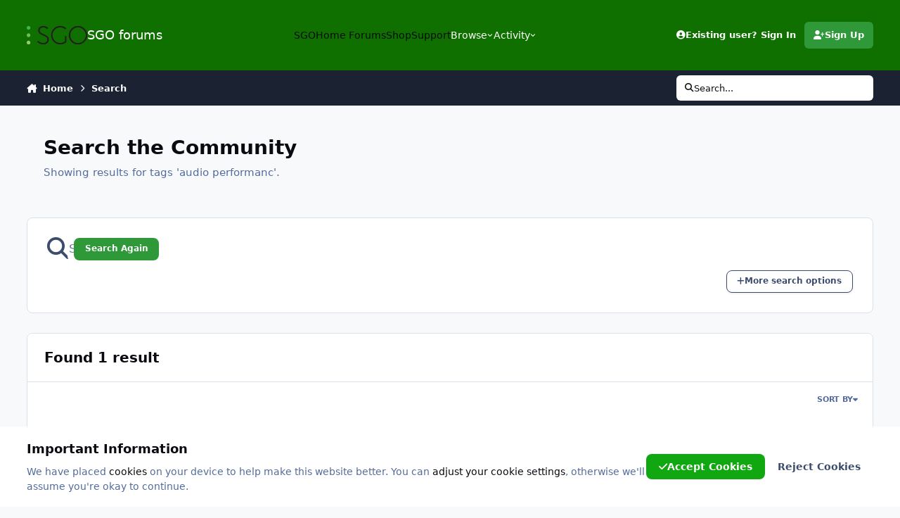

--- FILE ---
content_type: text/html;charset=UTF-8
request_url: https://forums.sgo.es/forums/index.php?/search/&tags=audio%20performanc
body_size: 18849
content:
<!DOCTYPE html>
<html lang="en-US" dir="ltr" 

data-ips-path="/forums/index.php"
data-ips-scheme='system'
data-ips-scheme-active='system'
data-ips-scheme-default='system'
data-ips-theme="3"
data-ips-scheme-toggle="true"


    data-ips-guest


data-ips-theme-setting-change-scheme='1'
data-ips-theme-setting-link-panels='1'
data-ips-theme-setting-nav-bar-icons='0'
data-ips-theme-setting-mobile-icons-location='footer'
data-ips-theme-setting-mobile-footer-labels='1'
data-ips-theme-setting-sticky-sidebar='1'
data-ips-theme-setting-flip-sidebar='0'

data-ips-layout='default'



>
	<head data-ips-hook="head">
		<meta charset="utf-8">
		<title data-ips-hook="title">Showing results for tags &#039;audio performanc&#039;. - SGO forums</title>
		
		
		
		

	
	<script>(() => document.documentElement.setAttribute('data-ips-scheme', (window.matchMedia('(prefers-color-scheme:dark)').matches) ? 'dark':'light'))();</script>

		


	<script>
		(() => {
			function getCookie(n) {
				let v = `; ${document.cookie}`, parts = v.split(`; ${n}=`);
				if (parts.length === 2) return parts.pop().split(';').shift();
			}
			
				const c = getCookie('ips4_cookie_consent');
				if(!c) return;
			
			const s = getCookie('ips4_scheme_preference');
			if(!s || s === document.documentElement.getAttribute("data-ips-scheme-active")) return;
			if(s === "system"){
				document.documentElement.setAttribute('data-ips-scheme',(window.matchMedia('(prefers-color-scheme:dark)').matches)?'dark':'light');
			} else {
				document.documentElement.setAttribute("data-ips-scheme",s);
			}
			document.documentElement.setAttribute("data-ips-scheme-active",s);
		})();
	</script>

		
		
		
		
		


	<style id="ipsNavigationMenuInitial"></style>
	<script>
		(function() {
			if (window.innerWidth < 980) return;
			const moreMenuLink = sessionStorage.getItem("moreMenuLink");
			if (!moreMenuLink) return;
			document.getElementById("ipsNavigationMenuInitial").textContent = `
				i-navigation-menu:not([data-observed]) [data-role="menu"] :is([data-id="${moreMenuLink}"], [data-id="${moreMenuLink}"] ~ li) {
					display: none;
				}
				i-navigation-menu:not([data-observed]) [data-role="moreLi"] {
					display: block !important;
				}
			`;
		})();
	</script>

		


	<link rel='stylesheet' href='//forums.sgo.es/forums/static/css/core_global_framework_framework.css?v=80af6099421742829657'>

	<link rel='stylesheet' href='//forums.sgo.es/forums/static/css/core_front_core.css?v=80af6099421742829657'>

	<link rel='stylesheet' href='//forums.sgo.es/forums/static/css/core_front_styles_streams.css?v=80af6099421742829657'>

	<link rel='stylesheet' href='//forums.sgo.es/forums/static/css/core_front_styles_search.css?v=80af6099421742829657'>

	<link rel='stylesheet' href='//forums.sgo.es/forums/static/css/forums_front_forums.css?v=80af6099421742829657'>

	<link rel='stylesheet' href='//forums.sgo.es/forums/static/css/calendar_front_calendar.css?v=80af6099421742829657'>



	<!--!Font Awesome Free 6 by @fontawesome - https://fontawesome.com License - https://fontawesome.com/license/free Copyright 2024 Fonticons, Inc.-->
	<link rel='stylesheet' href='//forums.sgo.es/forums/applications/core/interface/static/fontawesome/css/all.min.css?v=6.7.2'>




	
	
	<style id="themeVariables">
		
			:root{

--light__i-headerPrimary--ba-co: hsl(112 100% 22%);
--light__i-primary: hsl(126 53% 39%);
--light__i-primary-relative-l: 42;

}
		
	</style>

	
		<style id="themeCustomCSS">
			 
		</style>
	

	


		
			<link rel="preload" as="font" type="font/woff2" href="//forums.sgo.es/forums/applications/core/interface/static/fontawesome/webfonts/fa-solid-900.woff2" crossorigin="anonymous">
		
		



	<meta name="viewport" content="width=device-width, initial-scale=1, viewport-fit=cover">
	<meta name="apple-mobile-web-app-status-bar-style" content="black-translucent">
	
	
		
		
			<meta property="og:image" content="https://forums.sgo.es/forums/uploads/monthly_2018_09/sgolog200.png.7c477e876dbcdd4e14e0247c7a113f3f.png">
		
	
	
		<meta name="twitter:card" content="summary_large_image">
	
	
	
		
			
				
					<meta name="robots" content="noindex">
				
			
		
	
		
			
				
					<meta property="og:site_name" content="SGO forums">
				
			
		
	
		
			
				
					<meta property="og:locale" content="en_US">
				
			
		
	
	
	
	
	
	
	<link rel="manifest" href="https://forums.sgo.es/forums/index.php?/manifest.webmanifest/">
	<meta name="msapplication-config" content="https://forums.sgo.es/forums/index.php?/browserconfig.xml/">
	<meta name="msapplication-starturl" content="/">
	<meta name="application-name" content="SGO forums">
	<meta name="apple-mobile-web-app-title" content="SGO forums">
	
	
	

	
	

	
	


		

	
	<link rel='icon' href='https://forums.sgo.es/forums/uploads/monthly_2025_03/logogenerico45.png' type="image/png">

	</head>
	<body data-ips-hook="body" class="ipsApp ipsApp_front " data-controller="core.front.core.app"  data-message=""  data-pageapp="core" data-pagelocation="front" data-pagemodule="search" data-pagecontroller="search"   >
		<a href="#ipsLayout__main" class="ipsSkipToContent">Jump to content</a>
		
		
		
		<div class="ipsLayout" id="ipsLayout" data-ips-hook="layout">
			
			<div class="ipsLayout__app">
				


				
				<div data-ips-hook="mobileHeader" class="ipsMobileHeader ipsResponsive_header--mobile">
					
<a href="https://forums.sgo.es/forums/" data-ips-hook="logo" class="ipsLogo ipsLogo--mobile" accesskey="1">
	
		

		

	
  	<div class="ipsLogo__text">
		<span class="ipsLogo__name" data-ips-theme-text="set__i-logo-text">SGO forums</span>
		
			<span class="ipsLogo__slogan" data-ips-theme-text="set__i-logo-slogan"></span>
		
	</div>
</a>
					
<ul data-ips-hook="mobileNavHeader" class="ipsMobileNavIcons ipsResponsive_header--mobile">
	
		<li data-el="guest">
			<button type="button" class="ipsMobileNavIcons__button ipsMobileNavIcons__button--primary" aria-controls="ipsOffCanvas--guest" aria-expanded="false" data-ipscontrols>
				<span>Sign In</span>
			</button>
		</li>
	
	
	
		
	
    
	
	
</ul>
				</div>
				
				
					
<nav class='ipsBreadcrumb ipsBreadcrumb--mobile ipsResponsive_header--mobile' aria-label="Breadcrumbs" >
	<ol itemscope itemtype="https://schema.org/BreadcrumbList">
		<li itemprop="itemListElement" itemscope itemtype="https://schema.org/ListItem">
			<a title='Home' href='https://forums.sgo.es/forums/' itemprop="item">
				<i class="fa-solid fa-house-chimney"></i> <span itemprop="name">Home</span>
			</a>
			<meta itemprop="position" content="1" />
		</li>
		
		
		
			
				<li itemprop="itemListElement" itemscope itemtype="https://schema.org/ListItem">
					<a href='https://forums.sgo.es/forums/index.php?/search/' itemprop="item">
						<span itemprop="name">Search </span>
					</a>
					<meta itemprop="position" content="2" />
				</li>
			
			
		
	</ol>
	
</nav>
				
				
					<header data-ips-hook="header" class="ipsHeader ipsResponsive_header--desktop">
						<div class="ipsHeader__top" hidden>
							<div class="ipsWidth ipsHeader__align">
								<div data-ips-header-position="1" class="ipsHeader__start">


	

	

	

	

	
</div>
								<div data-ips-header-position="2" class="ipsHeader__center">


	

	

	

	

	
</div>
								<div data-ips-header-position="3" class="ipsHeader__end">


	

	

	

	

	
</div>
							</div>
						</div>
						<div data-ips-hook="primaryHeader" class="ipsHeader__primary" >
							<div class="ipsWidth ipsHeader__align">
								<div data-ips-header-position="4" class="ipsHeader__start">


	
		<div data-ips-header-content='logo'>
			<!-- logo -->
			
				
<a href="https://forums.sgo.es/forums/" data-ips-hook="logo" class="ipsLogo ipsLogo--desktop" accesskey="1">
	
		

    
    
    
    <picture class='ipsLogo__image ipsLogo__image--light'>
        <source srcset="[data-uri]" media="(max-width: 979px)">
        <img src="https://forums.sgo.es/forums/uploads/monthly_2025_03/logo.png.cc934df5b5899b3e0960254f282f4705.png"   alt='SGO forums' data-ips-theme-image='logo-light'>
    </picture>

		

	
  	<div class="ipsLogo__text">
		<span class="ipsLogo__name" data-ips-theme-text="set__i-logo-text">SGO forums</span>
		
			<span class="ipsLogo__slogan" data-ips-theme-text="set__i-logo-slogan"></span>
		
	</div>
</a>
			
			
			    
			    
			    
			    
			
		</div>
	

	

	

	

	
</div>
								<div data-ips-header-position="5" class="ipsHeader__center">


	

	
		<div data-ips-header-content='navigation'>
			<!-- navigation -->
			
			
			    
				    
<nav data-ips-hook="navBar" class="ipsNav" aria-label="Primary">
	<i-navigation-menu>
		<ul class="ipsNavBar" data-role="menu">
			

	
		
		
		<li data-id="16"  data-navApp="core" data-navExt="CustomItem" >
			
			
				
					<a href="https://www.sgo.es/"  data-navItem-id="16" >
						<span class="ipsNavBar__icon" aria-hidden="true">
							
								<i class="fa-solid" style="--icon:'\f1c5'"></i>
							
						</span>
						<span class="ipsNavBar__text">
							<span class="ipsNavBar__label">SGO</span>
						</span>
					</a>
				
			
		</li>
	

	
		
		
		<li data-id="19"  data-navApp="core" data-navExt="CustomItem" >
			
			
				
					<a href="https://forums.sgo.es/forums"  data-navItem-id="19" >
						<span class="ipsNavBar__icon" aria-hidden="true">
							
								<i class="fa-solid" style="--icon:'\f1c5'"></i>
							
						</span>
						<span class="ipsNavBar__text">
							<span class="ipsNavBar__label">Home Forums</span>
						</span>
					</a>
				
			
		</li>
	

	
		
		
		<li data-id="17"  data-navApp="core" data-navExt="CustomItem" >
			
			
				
					<a href="https://www.sgo.es/products/"  data-navItem-id="17" >
						<span class="ipsNavBar__icon" aria-hidden="true">
							
								<i class="fa-solid" style="--icon:'\f1c5'"></i>
							
						</span>
						<span class="ipsNavBar__text">
							<span class="ipsNavBar__label">Shop</span>
						</span>
					</a>
				
			
		</li>
	

	
		
		
		<li data-id="18"  data-navApp="core" data-navExt="CustomItem" >
			
			
				
					<a href="https://support.sgo.es/support/solutions"  data-navItem-id="18" >
						<span class="ipsNavBar__icon" aria-hidden="true">
							
								<i class="fa-solid" style="--icon:'\f1c5'"></i>
							
						</span>
						<span class="ipsNavBar__text">
							<span class="ipsNavBar__label">Support</span>
						</span>
					</a>
				
			
		</li>
	

	
		
		
		<li data-id="1"  data-navApp="core" data-navExt="Menu" >
			
			
				
					<button aria-expanded="false" aria-controls="elNavSecondary_1" data-ipscontrols type="button">
						<span class="ipsNavBar__icon" aria-hidden="true">
							
								<i class="fa-solid" style="--icon:'\f1c5'"></i>
							
						</span>
						<span class="ipsNavBar__text">
							<span class="ipsNavBar__label">Browse</span>
							<i class="fa-solid fa-angle-down"></i>
						</span>
					</button>
					
						<ul class='ipsNav__dropdown' id='elNavSecondary_1' data-ips-hidden-light-dismiss hidden>
							

	

	
		
		
		<li data-id="10"  data-navApp="forums" data-navExt="Forums" >
			
			
				
					<a href="https://forums.sgo.es/forums/index.php"  data-navItem-id="10" >
						<span class="ipsNavBar__icon" aria-hidden="true">
							
								<i class="fa-solid" style="--icon:'\f075'"></i>
							
						</span>
						<span class="ipsNavBar__text">
							<span class="ipsNavBar__label">Forums</span>
						</span>
					</a>
				
			
		</li>
	

	
		
		
		<li data-id="11"  data-navApp="calendar" data-navExt="Calendar" >
			
			
				
					<a href="https://forums.sgo.es/forums/index.php?/events/"  data-navItem-id="11" >
						<span class="ipsNavBar__icon" aria-hidden="true">
							
								<i class="fa-solid" style="--icon:'\f133'"></i>
							
						</span>
						<span class="ipsNavBar__text">
							<span class="ipsNavBar__label">Events</span>
						</span>
					</a>
				
			
		</li>
	

	

						</ul>
					
				
			
		</li>
	

	
		
		
			
		
		<li data-id="2" data-active data-navApp="core" data-navExt="Menu" >
			
			
				
					<button aria-expanded="false" aria-controls="elNavSecondary_2" data-ipscontrols type="button">
						<span class="ipsNavBar__icon" aria-hidden="true">
							
								<i class="fa-solid" style="--icon:'\f1c5'"></i>
							
						</span>
						<span class="ipsNavBar__text">
							<span class="ipsNavBar__label">Activity</span>
							<i class="fa-solid fa-angle-down"></i>
						</span>
					</button>
					
						<ul class='ipsNav__dropdown' id='elNavSecondary_2' data-ips-hidden-light-dismiss hidden>
							

	
		
		
		<li data-id="4"  data-navApp="core" data-navExt="AllActivity" >
			
			
				
					<a href="https://forums.sgo.es/forums/index.php?/discover/"  data-navItem-id="4" >
						<span class="ipsNavBar__icon" aria-hidden="true">
							
								<i class="fa-solid" style="--icon:'\f0ca'"></i>
							
						</span>
						<span class="ipsNavBar__text">
							<span class="ipsNavBar__label">All Activity</span>
						</span>
					</a>
				
			
		</li>
	

	

	

	

	
		
		
			
		
		<li data-id="8" data-active data-navApp="core" data-navExt="Search" >
			
			
				
					<a href="https://forums.sgo.es/forums/index.php?/search/"  data-navItem-id="8" aria-current="page">
						<span class="ipsNavBar__icon" aria-hidden="true">
							
								<i class="fa-solid" style="--icon:'\f002'"></i>
							
						</span>
						<span class="ipsNavBar__text">
							<span class="ipsNavBar__label">Search</span>
						</span>
					</a>
				
			
		</li>
	

						</ul>
					
				
			
		</li>
	

			<li data-role="moreLi" hidden>
				<button aria-expanded="false" aria-controls="nav__more" data-ipscontrols type="button">
					<span class="ipsNavBar__icon" aria-hidden="true">
						<i class="fa-solid fa-bars"></i>
					</span>
					<span class="ipsNavBar__text">
						<span class="ipsNavBar__label">More</span>
						<i class="fa-solid fa-angle-down"></i>
					</span>
				</button>
				<ul class="ipsNav__dropdown" id="nav__more" data-role="moreMenu" data-ips-hidden-light-dismiss hidden></ul>
			</li>
		</ul>
		<div class="ipsNavPriority js-ipsNavPriority" aria-hidden="true">
			<ul class="ipsNavBar" data-role="clone">
				<li data-role="moreLiClone">
					<button aria-expanded="false" aria-controls="nav__more" data-ipscontrols type="button">
						<span class="ipsNavBar__icon" aria-hidden="true">
							<i class="fa-solid fa-bars"></i>
						</span>
						<span class="ipsNavBar__text">
							<span class="ipsNavBar__label">More</span>
							<i class="fa-solid fa-angle-down"></i>
						</span>
					</button>
				</li>
				

	
		
		
		<li data-id="16"  data-navApp="core" data-navExt="CustomItem" >
			
			
				
					<a href="https://www.sgo.es/"  data-navItem-id="16" >
						<span class="ipsNavBar__icon" aria-hidden="true">
							
								<i class="fa-solid" style="--icon:'\f1c5'"></i>
							
						</span>
						<span class="ipsNavBar__text">
							<span class="ipsNavBar__label">SGO</span>
						</span>
					</a>
				
			
		</li>
	

	
		
		
		<li data-id="19"  data-navApp="core" data-navExt="CustomItem" >
			
			
				
					<a href="https://forums.sgo.es/forums"  data-navItem-id="19" >
						<span class="ipsNavBar__icon" aria-hidden="true">
							
								<i class="fa-solid" style="--icon:'\f1c5'"></i>
							
						</span>
						<span class="ipsNavBar__text">
							<span class="ipsNavBar__label">Home Forums</span>
						</span>
					</a>
				
			
		</li>
	

	
		
		
		<li data-id="17"  data-navApp="core" data-navExt="CustomItem" >
			
			
				
					<a href="https://www.sgo.es/products/"  data-navItem-id="17" >
						<span class="ipsNavBar__icon" aria-hidden="true">
							
								<i class="fa-solid" style="--icon:'\f1c5'"></i>
							
						</span>
						<span class="ipsNavBar__text">
							<span class="ipsNavBar__label">Shop</span>
						</span>
					</a>
				
			
		</li>
	

	
		
		
		<li data-id="18"  data-navApp="core" data-navExt="CustomItem" >
			
			
				
					<a href="https://support.sgo.es/support/solutions"  data-navItem-id="18" >
						<span class="ipsNavBar__icon" aria-hidden="true">
							
								<i class="fa-solid" style="--icon:'\f1c5'"></i>
							
						</span>
						<span class="ipsNavBar__text">
							<span class="ipsNavBar__label">Support</span>
						</span>
					</a>
				
			
		</li>
	

	
		
		
		<li data-id="1"  data-navApp="core" data-navExt="Menu" >
			
			
				
					<button aria-expanded="false" aria-controls="elNavSecondary_1" data-ipscontrols type="button">
						<span class="ipsNavBar__icon" aria-hidden="true">
							
								<i class="fa-solid" style="--icon:'\f1c5'"></i>
							
						</span>
						<span class="ipsNavBar__text">
							<span class="ipsNavBar__label">Browse</span>
							<i class="fa-solid fa-angle-down"></i>
						</span>
					</button>
					
				
			
		</li>
	

	
		
		
			
		
		<li data-id="2" data-active data-navApp="core" data-navExt="Menu" >
			
			
				
					<button aria-expanded="false" aria-controls="elNavSecondary_2" data-ipscontrols type="button">
						<span class="ipsNavBar__icon" aria-hidden="true">
							
								<i class="fa-solid" style="--icon:'\f1c5'"></i>
							
						</span>
						<span class="ipsNavBar__text">
							<span class="ipsNavBar__label">Activity</span>
							<i class="fa-solid fa-angle-down"></i>
						</span>
					</button>
					
				
			
		</li>
	

			</ul>
		</div>
	</i-navigation-menu>
</nav>
			    
			    
			    
			    
			
		</div>
	

	

	

	
</div>
								<div data-ips-header-position="6" class="ipsHeader__end">


	

	

	
		<div data-ips-header-content='user'>
			<!-- user -->
			
			
			    
			    
				    

	<ul id="elUserNav" class="ipsUserNav ipsUserNav--guest">
        
		
        
        
        
            
            <li id="elSignInLink" data-el="sign-in">
                <a href="https://forums.sgo.es/forums/index.php?/login/" class="ipsUserNav__link" id="elUserSignIn">
                	<i class="fa-solid fa-circle-user"></i>
					<span class="ipsUserNav__text">Existing user? Sign In</span>
				</a>
            </li>
            
        
		
			<li data-el="sign-up">
				
					<a href="" class="ipsUserNav__link ipsUserNav__link--sign-up" target="_blank" rel="noopener">
						<i class="fa-solid fa-user-plus"></i>
						<span class="ipsUserNav__text">Sign Up</span>
					</a>
				
			</li>
		
		
	</ul>

			    
			    
			    
			
		</div>
	

	

	
</div>
							</div>
						</div>
						<div data-ips-hook="secondaryHeader" class="ipsHeader__secondary" >
							<div class="ipsWidth ipsHeader__align">
								<div data-ips-header-position="7" class="ipsHeader__start">


	

	

	

	
		<div data-ips-header-content='breadcrumb'>
			<!-- breadcrumb -->
			
			
			    
			    
			    
				    
<nav class='ipsBreadcrumb ipsBreadcrumb--top ' aria-label="Breadcrumbs" >
	<ol itemscope itemtype="https://schema.org/BreadcrumbList">
		<li itemprop="itemListElement" itemscope itemtype="https://schema.org/ListItem">
			<a title='Home' href='https://forums.sgo.es/forums/' itemprop="item">
				<i class="fa-solid fa-house-chimney"></i> <span itemprop="name">Home</span>
			</a>
			<meta itemprop="position" content="1" />
		</li>
		
		
		
			
				<li itemprop="itemListElement" itemscope itemtype="https://schema.org/ListItem">
					<a href='https://forums.sgo.es/forums/index.php?/search/' itemprop="item">
						<span itemprop="name">Search </span>
					</a>
					<meta itemprop="position" content="2" />
				</li>
			
			
		
	</ol>
	
</nav>
			    
			    
			
		</div>
	

	
</div>
								<div data-ips-header-position="8" class="ipsHeader__center">


	

	

	

	

	
</div>
								<div data-ips-header-position="9" class="ipsHeader__end">


	

	

	

	

	
		<div data-ips-header-content='search'>
			<!-- search -->
			
			
			    
			    
			    
			    
				    

	<button class='ipsSearchPseudo' aria-controls="ipsSearchDialog" aria-expanded="false" data-ipscontrols>
		<i class="fa-solid fa-magnifying-glass"></i>
		<span>Search...</span>
	</button>

			    
			
		</div>
	
</div>
							</div>
						</div>
					</header>
				
				<main data-ips-hook="main" class="ipsLayout__main" id="ipsLayout__main" tabindex="-1">
					<div class="ipsWidth ipsWidth--main-content">
						<div class="ipsContentWrap">
							
								<div class="ipsHeaderExtra ipsResponsive_header--desktop" hidden>
									<div data-ips-header-position="10" class="ipsHeaderExtra__start">


	

	

	

	

	
</div>
									<div data-ips-header-position="11" class="ipsHeaderExtra__center">


	

	

	

	

	
</div>
									<div data-ips-header-position="12" class="ipsHeaderExtra__end">


	

	

	

	

	
</div>
								</div>
							
							

							<div class="ipsLayout__columns">
								<section data-ips-hook="primaryColumn" class="ipsLayout__primary-column">
									
									
									
									

	





    
    

									

<div data-controller='core.front.search.main' data-baseURL='https://forums.sgo.es/forums/index.php?/search/'>
	<header class='ipsPageHeader ipsPageHeader--search ipsResponsive_hidePhone'>
		<h1 class='ipsPageHeader__title'>Search the Community</h1>
		<p class='ipsPageHeader__desc ' data-role='searchBlurb'>Showing results for tags &#039;audio performanc&#039;.</p>
	</header>
	
	

	<div class='ipsBox ipsPull i-margin-top_3' data-controller='core.front.search.filters' id='elSearchFilters'>
		


<form accept-charset='utf-8' class="ipsForm ipsForm--vertical ipsForm--filters" method='post' action='https://forums.sgo.es/forums/index.php?/search/&amp;tags=audio%20performanc' data-ipsForm id='elSearchFilters_content'>
	<input type="hidden" name="form_submitted" value="1">
	
		<input type="hidden" name="csrfKey" value="1742f9df3484eff2fd72eeb39f544e8d">
	
		<input type="hidden" name="sortby" value="relevancy">
	

	

	<div class="i-padding_3">
		<div class='i-flex i-align-items_center i-gap_2 cSearchMainBar'>
			<button type='submit' class='i-flex_00 cSearchPretendButton' tabindex='-1'><i class='fa-solid fa-magnifying-glass i-font-size_6'></i></button>
			<div class='i-flex_11'>
				<div class='cSearchWrapper i-position_relative'>
					<input type='text' id='elMainSearchInput' name='q' value='' placeholder='Search Term' autofocus class='ipsInput ipsInput--text ipsInput--primary ipsInput--wide'>
					<div class='cSearchWrapper__button ipsResponsive_hidePhone'>
						<button type='submit' id='elSearchSubmit' class='ipsButton ipsButton--primary ipsButton--small ' data-action='searchAgain'>Search Again</button>
					</div>
				</div>
			</div>
		</div>
		<div class='i-flex i-align-items_center i-flex-wrap_wrap i-margin-top_2'>
			<div class='i-flex_11'>
				<div data-role="hints">

			</div>
			</div>
			<p class='' data-action='showFilters'>
				<a href='#' class='ipsButton ipsButton--soft ipsButton--small'><i class='fa-solid fa-plus'></i> More search options</a>
			</p>
		</div>
	</div>

	<div data-role='searchFilters' class='ipsHide'>
		
		<i-tabs class='ipsTabs ipsTabs--stretch' id='ipsTabs_search' data-ipsTabBar data-ipsTabBar-contentArea='#ipsTabs_search_content'>
			<div role='tablist'>
				<button type="button" id="ipsTabs_search_searchContent" class="ipsTabs__tab" title="Search in our content" role="tab" aria-controls="ipsTabs_search_searchContent_panel" aria-selected="true">
					Content Search
				</button>
				<button type="button" id="ipsTabs_search_searchMembers" class="ipsTabs__tab" title="Search our members" role="tab" aria-controls="ipsTabs_search_searchMembers_panel" aria-selected="false">
					Member Search
				</button>
			</div>
			
<div class="ipsTabs__scrollers" data-role="tabScrollers">
	<button data-direction="prev" type="button" aria-hidden="true" tabindex="-1" hidden><i class="fa-solid fa-angle-left"></i></button>
	<button data-direction="next" type="button" aria-hidden="true" tabindex="-1" hidden><i class="fa-solid fa-angle-right"></i></button>
</div>
		</i-tabs>
		
		<section id='ipsTabs_search_content' class='ipsTabs__panels'>
			<div id='ipsTabs_search_searchContent_panel' class='ipsTabs__panel' role="tabpanel" aria-labelledby="ipsTabs_search_searchContent" data-tabType='content' >
				<div class='i-padding_4'>
					<div class=''>		
						<ul>
							
								
									<li class='  ipsFieldRow--fullWidth' data-role='searchTags'>
										<h3 class="ipsSideMenu__title">Search By Tags</h3>
										


	





	
		


<div>

<div class="ipsJS_show" >


<textarea
	name="tags"
	id='elInput_tags'
	class="ipsInput ipsInput--text "
	
	
	
	
	data-ipsAutocomplete
	data-ipsAutocomplete-freeChoice='false'
    
	data-ipsAutocomplete-forceLower
	data-ipsAutocomplete-lang='ac_optional'
	
	
	
	
	
		list='tags_datalist'
	
	
	
	
	
	
	
	data-ipsAutocomplete-minimized
>audio performanc</textarea>


</div>

</div>






	<datalist id="tags_datalist">
	    
		    
			    <option value="10.5">10.5</option>
		    
			    <option value="10.6">10.6</option>
		    
			    <option value="360">360</option>
		    
			    <option value="3d">3d</option>
		    
			    <option value="aces">aces</option>
		    
			    <option value="activation">activation</option>
		    
			    <option value="adobe">adobe</option>
		    
			    <option value="afterburner">afterburner</option>
		    
			    <option value="amd vega ii">amd vega ii</option>
		    
			    <option value="ar">ar</option>
		    
			    <option value="arrangement">arrangement</option>
		    
			    <option value="audio performanc">audio performanc</option>
		    
			    <option value="automating">automating</option>
		    
			    <option value="aux">aux</option>
		    
			    <option value="aux tc">aux tc</option>
		    
			    <option value="backdrops">backdrops</option>
		    
			    <option value="behaviour">behaviour</option>
		    
			    <option value="blue highlight artifacts">blue highlight artifacts</option>
		    
			    <option value="bookmarks">bookmarks</option>
		    
			    <option value="boutique">boutique</option>
		    
			    <option value="bug">bug</option>
		    
			    <option value="camera">camera</option>
		    
			    <option value="checksum">checksum</option>
		    
			    <option value="cleanup">cleanup</option>
		    
			    <option value="color">color</option>
		    
			    <option value="color management">color management</option>
		    
			    <option value="color tools">color tools</option>
		    
			    <option value="conform">conform</option>
		    
			    <option value="connections">connections</option>
		    
			    <option value="console">console</option>
		    
			    <option value="contextual">contextual</option>
		    
			    <option value="copy">copy</option>
		    
			    <option value="correction">correction</option>
		    
			    <option value="description">description</option>
		    
			    <option value="development">development</option>
		    
			    <option value="difference matte">difference matte</option>
		    
			    <option value="dit">dit</option>
		    
			    <option value="dng">dng</option>
		    
			    <option value="dot">dot</option>
		    
			    <option value="edl">edl</option>
		    
			    <option value="environment">environment</option>
		    
			    <option value="error messages">error messages</option>
		    
			    <option value="feature request">feature request</option>
		    
			    <option value="ffmpeg">ffmpeg</option>
		    
			    <option value="folder">folder</option>
		    
			    <option value="fov">fov</option>
		    
			    <option value="fulldome">fulldome</option>
		    
			    <option value="gear 360">gear 360</option>
		    
			    <option value="glsl">glsl</option>
		    
			    <option value="grading">grading</option>
		    
			    <option value="graph">graph</option>
		    
			    <option value="green screen">green screen</option>
		    
			    <option value="halt">halt</option>
		    
			    <option value="injection">injection</option>
		    
			    <option value="install">install</option>
		    
			    <option value="kandao">kandao</option>
		    
			    <option value="keyframes">keyframes</option>
		    
			    <option value="keying">keying</option>
		    
			    <option value="layers">layers</option>
		    
			    <option value="layout">layout</option>
		    
			    <option value="lens">lens</option>
		    
			    <option value="license">license</option>
		    
			    <option value="linux">linux</option>
		    
			    <option value="list">list</option>
		    
			    <option value="logic">logic</option>
		    
			    <option value="mac pro 2019">mac pro 2019</option>
		    
			    <option value="macros">macros</option>
		    
			    <option value="manipulation">manipulation</option>
		    
			    <option value="menu">menu</option>
		    
			    <option value="metadata">metadata</option>
		    
			    <option value="mistika">mistika</option>
		    
			    <option value="mistika boutique">mistika boutique</option>
		    
			    <option value="mistika ultima">mistika ultima</option>
		    
			    <option value="mistika vr">mistika vr</option>
		    
			    <option value="mistika workflows">mistika workflows</option>
		    
			    <option value="mistika10">mistika10</option>
		    
			    <option value="mkv">mkv</option>
		    
			    <option value="monitor">monitor</option>
		    
			    <option value="monterey">monterey</option>
		    
			    <option value="multimaster">multimaster</option>
		    
			    <option value="multiple">multiple</option>
		    
			    <option value="mwf">mwf</option>
		    
			    <option value="mwf 10.5">mwf 10.5</option>
		    
			    <option value="new">new</option>
		    
			    <option value="node">node</option>
		    
			    <option value="nodes">nodes</option>
		    
			    <option value="ocio">ocio</option>
		    
			    <option value="on the fly">on the fly</option>
		    
			    <option value="open window">open window</option>
		    
			    <option value="passthrough">passthrough</option>
		    
			    <option value="paul dore">paul dore</option>
		    
			    <option value="performance">performance</option>
		    
			    <option value="porperties">porperties</option>
		    
			    <option value="premiere">premiere</option>
		    
			    <option value="preset">preset</option>
		    
			    <option value="proxy">proxy</option>
		    
			    <option value="punto">punto</option>
		    
			    <option value="python">python</option>
		    
			    <option value="recent">recent</option>
		    
			    <option value="red hat">red hat</option>
		    
			    <option value="release">release</option>
		    
			    <option value="resolution">resolution</option>
		    
			    <option value="rhel">rhel</option>
		    
			    <option value="sapphire">sapphire</option>
		    
			    <option value="save">save</option>
		    
			    <option value="scopes">scopes</option>
		    
			    <option value="slow playback">slow playback</option>
		    
			    <option value="spherical">spherical</option>
		    
			    <option value="standardization">standardization</option>
		    
			    <option value="stereo">stereo</option>
		    
			    <option value="stitch">stitch</option>
		    
			    <option value="stitching">stitching</option>
		    
			    <option value="superlunes">superlunes</option>
		    
			    <option value="support">support</option>
		    
			    <option value="tabs">tabs</option>
		    
			    <option value="tar">tar</option>
		    
			    <option value="tc">tc</option>
		    
			    <option value="timeline">timeline</option>
		    
			    <option value="transcode">transcode</option>
		    
			    <option value="transitions">transitions</option>
		    
			    <option value="tutorial">tutorial</option>
		    
			    <option value="ui">ui</option>
		    
			    <option value="undo">undo</option>
		    
			    <option value="usability">usability</option>
		    
			    <option value="user interface">user interface</option>
		    
			    <option value="variable">variable</option>
		    
			    <option value="variables">variables</option>
		    
			    <option value="vectorpaint">vectorpaint</option>
		    
			    <option value="viewer">viewer</option>
		    
			    <option value="vr">vr</option>
		    
			    <option value="vr180">vr180</option>
		    
			    <option value="wait for">wait for</option>
		    
			    <option value="wallpapers">wallpapers</option>
		    
			    <option value="warp">warp</option>
		    
			    <option value="warping">warping</option>
		    
			    <option value="windows">windows</option>
		    
			    <option value="workflows">workflows</option>
		    
			    <option value="xml">xml</option>
		    
		
	</datalist>


										<span class='i-color_soft i-font-size_-2'>Type tags separated by commas.</span>
									</li>
								
								
									<li class='i-margin-top_2 ipsHide' data-role='searchTermsOrTags'>
										<ul class='ipsFieldRow__content ipsFieldRow__content--checkboxes'>
											<li>
												<input type='radio' name="eitherTermsOrTags" value="or" id='elRadio_eitherTermsOrTags_or' checked class="ipsInput ipsInput--toggle">
												<label for='elRadio_eitherTermsOrTags_or'>Match term <strong>OR</strong> tags</label>
											</li>
											<li>
												<input type='radio' name="eitherTermsOrTags" value="and" id='elRadio_eitherTermsOrTags_and'  class="ipsInput ipsInput--toggle">
												<label for='elRadio_eitherTermsOrTags_and'>Match term <strong>AND</strong> tags</label>
											</li>
										</ul>
									</li>
								
							
							
								<li class='i-margin-top_3 ipsHide ipsFieldRow--fullWidth' data-role='searchAuthors'>
									<h3 class="ipsSideMenu__title">Search By Author</h3>
									


	






<div>


<textarea
	name="author"
	id='elInput_author'
	class="ipsInput ipsInput--text "
	
	
	
	
	data-ipsAutocomplete
	
    data-ipsautocomplete-suggestionsOnly="true"
	
	data-ipsAutocomplete-lang='mem_optional'
	data-ipsAutocomplete-maxItems='1'
	
	
	
		data-ipsAutocomplete-unique
	
	
		data-ipsAutocomplete-dataSource="https://forums.sgo.es/forums/index.php?app=core&amp;module=system&amp;controller=ajax&amp;do=findMember"
		data-ipsAutocomplete-queryParam='input'
	
	
		data-ipsAutocomplete-resultItemTemplate="core.autocomplete.memberItem"
	
	
	
	data-ipsAutocomplete-minAjaxLength='3'
	data-ipsAutocomplete-disallowedCharacters='[]'
	data-ipsAutocomplete-commaTrigger='false'
	
></textarea>


</div>







								</li>
							
						</ul>
						
							<ul class="ipsButtons ipsButtons--start">
								
								
									<li><a href="#" class="ipsButton ipsButton--small ipsButton--inherit" data-action="searchByAuthors" data-opens='searchAuthors'><i class="fa-solid fa-plus"></i> Search By Author</a></li>
								
							</ul>
						
					</div>

					<div class='ipsColumns i-margin-top_3'>
						
							
							<div class='ipsColumns__secondary i-basis_340'>
								<div class="ipsSideMenu">
									<h3 class="ipsSideMenu__title">Content Type</h3>
									<ul class="ipsSideMenu__list" data-role='searchApp' data-ipsSideMenu data-ipsSideMenu-type="radio" data-ipsSideMenu-responsive="false">
										
											
											<li>
												<span id='elSearchToggle_' class='ipsSideMenu_item ipsSideMenu_itemActive' data-ipsMenuValue=''>
													<input type="radio" class="ipsSideMenu__toggle" name="type" value="" checked id="elRadio_type_" data-control="toggle" data-toggles="club" data-toggle-visibleCheck='#elSearchToggle_'>
													<label for='elRadio_type_' id='elField_type__label' data-role='searchAppTitle'>All Content</label>
												</span>
											</li>
										
											
											<li>
												<span id='elSearchToggle_forums_topic' class='ipsSideMenu_item ' data-ipsMenuValue='forums_topic'>
													<input type="radio" class="ipsSideMenu__toggle" name="type" value="forums_topic"  id="elRadio_type_forums_topic" data-control="toggle" data-toggles="forums_topic_node,search_min_views,search_min_replies" data-toggle-visibleCheck='#elSearchToggle_forums_topic'>
													<label for='elRadio_type_forums_topic' id='elField_type_forums_topic_label' data-role='searchAppTitle'>Topics</label>
												</span>
											</li>
										
											
											<li>
												<span id='elSearchToggle_calendar_event' class='ipsSideMenu_item ' data-ipsMenuValue='calendar_event'>
													<input type="radio" class="ipsSideMenu__toggle" name="type" value="calendar_event"  id="elRadio_type_calendar_event" data-control="toggle" data-toggles="calendar_event_node,search_min_comments,search_min_reviews" data-toggle-visibleCheck='#elSearchToggle_calendar_event'>
													<label for='elRadio_type_calendar_event' id='elField_type_calendar_event_label' data-role='searchAppTitle'>Events</label>
												</span>
											</li>
										
									</ul>
									
									
										
											<div id="forums_topic_node" class="i-margin-top_3">
												<h3 class="ipsSideMenu__title">Forums</h3>
												
<div class='ipsSelectTree ipsJS_show' data-name='forums_topic_node' data-ipsSelectTree data-ipsSelectTree-url="https://forums.sgo.es/forums/index.php?/search/&amp;tags=audio%20performanc&amp;_nodeSelectName=forums_topic_node" data-ipsSelectTree-multiple data-ipsSelectTree-selected='[]'>
	<input type="hidden" name="forums_topic_node" value="" data-role="nodeValue">
	<div class='ipsSelectTree_value ipsSelectTree_placeholder'></div>
	<span class='ipsSelectTree_expand'><i class='fa-solid fa-chevron-down'></i></span>
	<div class='ipsSelectTree_nodes ipsHide'>
		
		<div data-role='nodeList' class='ipsScrollbar'>
			
				

	<ul>
		
			
				<li>
					
						
							<div class='ipsSelectTree_item ipsSelectTree_itemDisabled ipsSelectTree_withChildren ipsSelectTree_itemOpen' data-id="54" data-breadcrumb='[]' data-childrenloaded="true">
								
									<a href='#' data-action="getChildren" class='ipsSelectTree_toggle'></a>
								
								<span data-role="nodeTitle">
									
										Mistika Boutique
									
								</span>
							</div>
							
								<div data-role="childWrapper">
									

	<ul>
		
			
				<li>
					
						<div data-action="nodeSelect" class='ipsSelectTree_item  ' data-id="60" data-breadcrumb='[&quot;Mistika Boutique&quot;]'  >
							
							<span data-role="nodeTitle">
								
									Releases
								
							</span>
						</div>
						
					
				</li>
			
		
			
				<li>
					
						<div data-action="nodeSelect" class='ipsSelectTree_item  ' data-id="56" data-breadcrumb='[&quot;Mistika Boutique&quot;]'  >
							
							<span data-role="nodeTitle">
								
									Tutorials
								
							</span>
						</div>
						
					
				</li>
			
		
		
	</ul>

								</div>
							
						
					
				</li>
			
		
			
				<li>
					
						
							<div class='ipsSelectTree_item ipsSelectTree_itemDisabled ipsSelectTree_withChildren ipsSelectTree_itemOpen' data-id="42" data-breadcrumb='[]' data-childrenloaded="true">
								
									<a href='#' data-action="getChildren" class='ipsSelectTree_toggle'></a>
								
								<span data-role="nodeTitle">
									
										Mistika VR
									
								</span>
							</div>
							
								<div data-role="childWrapper">
									

	<ul>
		
			
				<li>
					
						<div data-action="nodeSelect" class='ipsSelectTree_item  ' data-id="48" data-breadcrumb='[&quot;Mistika VR&quot;]'  >
							
							<span data-role="nodeTitle">
								
									Releases
								
							</span>
						</div>
						
					
				</li>
			
		
			
				<li>
					
						<div data-action="nodeSelect" class='ipsSelectTree_item  ' data-id="43" data-breadcrumb='[&quot;Mistika VR&quot;]'  >
							
							<span data-role="nodeTitle">
								
									Tutorials
								
							</span>
						</div>
						
					
				</li>
			
		
			
				<li>
					
						<div data-action="nodeSelect" class='ipsSelectTree_item  ' data-id="44" data-breadcrumb='[&quot;Mistika VR&quot;]'  >
							
							<span data-role="nodeTitle">
								
									Webinars
								
							</span>
						</div>
						
					
				</li>
			
		
			
				<li>
					
						<div data-action="nodeSelect" class='ipsSelectTree_item  ' data-id="46" data-breadcrumb='[&quot;Mistika VR&quot;]'  >
							
							<span data-role="nodeTitle">
								
									Rig Presets
								
							</span>
						</div>
						
					
				</li>
			
		
		
	</ul>

								</div>
							
						
					
				</li>
			
		
			
				<li>
					
						
							<div class='ipsSelectTree_item ipsSelectTree_itemDisabled ipsSelectTree_withChildren ipsSelectTree_itemOpen' data-id="58" data-breadcrumb='[]' data-childrenloaded="true">
								
									<a href='#' data-action="getChildren" class='ipsSelectTree_toggle'></a>
								
								<span data-role="nodeTitle">
									
										Mistika Workflows
									
								</span>
							</div>
							
								<div data-role="childWrapper">
									

	<ul>
		
			
				<li>
					
						<div data-action="nodeSelect" class='ipsSelectTree_item  ' data-id="74" data-breadcrumb='[&quot;Mistika Workflows&quot;]'  >
							
							<span data-role="nodeTitle">
								
									Releases
								
							</span>
						</div>
						
					
				</li>
			
		
			
				<li>
					
						<div data-action="nodeSelect" class='ipsSelectTree_item  ' data-id="75" data-breadcrumb='[&quot;Mistika Workflows&quot;]'  >
							
							<span data-role="nodeTitle">
								
									Tutorials
								
							</span>
						</div>
						
					
				</li>
			
		
			
				<li>
					
						<div data-action="nodeSelect" class='ipsSelectTree_item  ' data-id="77" data-breadcrumb='[&quot;Mistika Workflows&quot;]'  >
							
							<span data-role="nodeTitle">
								
									Python Scripting
								
							</span>
						</div>
						
					
				</li>
			
		
			
				<li>
					
						<div data-action="nodeSelect" class='ipsSelectTree_item  ' data-id="76" data-breadcrumb='[&quot;Mistika Workflows&quot;]'  >
							
							<span data-role="nodeTitle">
								
									Bugs &amp; Feature Requests
								
							</span>
						</div>
						
					
				</li>
			
		
			
				<li>
					
						<div data-action="nodeSelect" class='ipsSelectTree_item  ' data-id="78" data-breadcrumb='[&quot;Mistika Workflows&quot;]'  >
							
							<span data-role="nodeTitle">
								
									Templates
								
							</span>
						</div>
						
					
				</li>
			
		
		
	</ul>

								</div>
							
						
					
				</li>
			
		
			
				<li>
					
						
							<div class='ipsSelectTree_item ipsSelectTree_itemDisabled  ' data-id="12" data-breadcrumb='[]' >
								
								<span data-role="nodeTitle">
									
										Mistika Ultima
									
								</span>
							</div>
							
						
					
				</li>
			
		
			
				<li>
					
						
							<div class='ipsSelectTree_item ipsSelectTree_itemDisabled ipsSelectTree_withChildren ipsSelectTree_itemOpen' data-id="50" data-breadcrumb='[]' data-childrenloaded="true">
								
									<a href='#' data-action="getChildren" class='ipsSelectTree_toggle'></a>
								
								<span data-role="nodeTitle">
									
										Mistika Review
									
								</span>
							</div>
							
								<div data-role="childWrapper">
									

	<ul>
		
			
				<li>
					
						<div data-action="nodeSelect" class='ipsSelectTree_item  ' data-id="51" data-breadcrumb='[&quot;Mistika Review&quot;]'  >
							
							<span data-role="nodeTitle">
								
									Open Beta
								
							</span>
						</div>
						
					
				</li>
			
		
			
				<li>
					
						<div data-action="nodeSelect" class='ipsSelectTree_item  ' data-id="52" data-breadcrumb='[&quot;Mistika Review&quot;]'  >
							
							<span data-role="nodeTitle">
								
									Tutorials
								
							</span>
						</div>
						
					
				</li>
			
		
		
	</ul>

								</div>
							
						
					
				</li>
			
		
			
				<li>
					
						
							<div class='ipsSelectTree_item ipsSelectTree_itemDisabled  ' data-id="25" data-breadcrumb='[]' >
								
								<span data-role="nodeTitle">
									
										Mamba FX
									
								</span>
							</div>
							
						
					
				</li>
			
		
			
				<li>
					
						
							<div class='ipsSelectTree_item ipsSelectTree_itemDisabled ipsSelectTree_withChildren ipsSelectTree_itemOpen' data-id="11" data-breadcrumb='[]' data-childrenloaded="true">
								
									<a href='#' data-action="getChildren" class='ipsSelectTree_toggle'></a>
								
								<span data-role="nodeTitle">
									
										Open Forums
									
								</span>
							</div>
							
								<div data-role="childWrapper">
									

	<ul>
		
			
				<li>
					
						<div data-action="nodeSelect" class='ipsSelectTree_item  ' data-id="39" data-breadcrumb='[&quot;Open Forums&quot;]'  >
							
							<span data-role="nodeTitle">
								
									News
								
							</span>
						</div>
						
					
				</li>
			
		
			
				<li>
					
						<div data-action="nodeSelect" class='ipsSelectTree_item  ' data-id="40" data-breadcrumb='[&quot;Open Forums&quot;]'  >
							
							<span data-role="nodeTitle">
								
									Demo Reels
								
							</span>
						</div>
						
					
				</li>
			
		
			
				<li>
					
						<div data-action="nodeSelect" class='ipsSelectTree_item  ' data-id="41" data-breadcrumb='[&quot;Open Forums&quot;]'  >
							
							<span data-role="nodeTitle">
								
									Jobs
								
							</span>
						</div>
						
					
				</li>
			
		
		
	</ul>

								</div>
							
						
					
				</li>
			
		
		
	</ul>

			
		</div>
		
	</div>
</div>

											</div>
										
											<div id="calendar_event_node" class="i-margin-top_3">
												<h3 class="ipsSideMenu__title">Calendars</h3>
												
<div class='ipsSelectTree ipsJS_show' data-name='calendar_event_node' data-ipsSelectTree data-ipsSelectTree-url="https://forums.sgo.es/forums/index.php?/search/&amp;tags=audio%20performanc&amp;_nodeSelectName=calendar_event_node" data-ipsSelectTree-multiple data-ipsSelectTree-selected='[]'>
	<input type="hidden" name="calendar_event_node" value="" data-role="nodeValue">
	<div class='ipsSelectTree_value ipsSelectTree_placeholder'></div>
	<span class='ipsSelectTree_expand'><i class='fa-solid fa-chevron-down'></i></span>
	<div class='ipsSelectTree_nodes ipsHide'>
		
		<div data-role='nodeList' class='ipsScrollbar'>
			
				

	<ul>
		
			
				<li>
					
						<div data-action="nodeSelect" class='ipsSelectTree_item  ' data-id="1" data-breadcrumb='[]'  >
							
							<span data-role="nodeTitle">
								
									Community Calendar
								
							</span>
						</div>
						
					
				</li>
			
		
		
	</ul>

			
		</div>
		
	</div>
</div>

											</div>
										
									
									
									
								</div>

							</div>
						
						<div class='ipsColumns__primary'>
							<div data-role='searchFilters' id='elSearchFiltersMain'>
								<div class='ipsGrid ipsGrid--auto-fit i-basis_340 i-row-gap_4'>
									<div class="ipsSideMenu">
										<h3 class="ipsSideMenu__title">Find results in</h3>
										<ul class='ipsSideMenu__list' role="radiogroup" data-ipsSideMenu data-ipsSideMenu-type="radio" data-ipsSideMenu-responsive="false" data-filterType='searchIn'>
											
												<li role="none">
													<span class='ipsSideMenu_item ipsSideMenu_itemActive' data-ipsMenuValue='all'>
														<input type="radio" class="ipsSideMenu__toggle" name="search_in" value="all" checked id="elRadio_searchIn_full_all">
														<label for='elRadio_searchIn_full_all' id='elField_searchIn_full_label_all'>Content titles and body</label>
													</span>
												</li>
											
												<li role="none">
													<span class='ipsSideMenu_item ' data-ipsMenuValue='titles'>
														<input type="radio" class="ipsSideMenu__toggle" name="search_in" value="titles"  id="elRadio_searchIn_full_titles">
														<label for='elRadio_searchIn_full_titles' id='elField_searchIn_full_label_titles'>Content titles only</label>
													</span>
												</li>
											
										</ul>
									</div>
									<div class="ipsSideMenu">
										<h3 class="ipsSideMenu__title">Find results that contain...</h3>
										<ul class='ipsSideMenu__list' role="radiogroup" data-ipsSideMenu data-ipsSideMenu-type="radio" data-ipsSideMenu-responsive="false" data-filterType='andOr'>
											
												<li role="none">
													<span class='ipsSideMenu_item ' data-ipsMenuValue='and'>
														<input type="radio" class="ipsSideMenu__toggle" name="search_and_or" value="and"  id="elRadio_andOr_full_and">
														<label for='elRadio_andOr_full_and' id='elField_andOr_full_label_and'><em>All</em> of my search term words</label>
													</span>
												</li>
											
												<li role="none">
													<span class='ipsSideMenu_item ipsSideMenu_itemActive' data-ipsMenuValue='or'>
														<input type="radio" class="ipsSideMenu__toggle" name="search_and_or" value="or" checked id="elRadio_andOr_full_or">
														<label for='elRadio_andOr_full_or' id='elField_andOr_full_label_or'><em>Any</em> of my search term words</label>
													</span>
												</li>
											
										</ul>
									</div>
									
										<div class="ipsSideMenu">
											<h3 class="ipsSideMenu__title">Date Created</h3>
											<ul class="ipsSideMenu__list" role="radiogroup" data-ipsSideMenu data-ipsSideMenu-type="radio" data-ipsSideMenu-responsive="false" data-filterType='dateCreated'>
												
													<li role="none">
														<span class='ipsSideMenu_item ipsSideMenu_itemActive' data-ipsMenuValue='any'>
															<input type="radio" class="ipsSideMenu__toggle" name="startDate" value="any" checked id="elRadio_startDate_any">
															<label for='elRadio_startDate_any' id='elField_startDate_label_any'>Any</label>
														</span>
													</li>
												
													<li role="none">
														<span class='ipsSideMenu_item ' data-ipsMenuValue='day'>
															<input type="radio" class="ipsSideMenu__toggle" name="startDate" value="day"  id="elRadio_startDate_day">
															<label for='elRadio_startDate_day' id='elField_startDate_label_day'>Last 24 hours</label>
														</span>
													</li>
												
													<li role="none">
														<span class='ipsSideMenu_item ' data-ipsMenuValue='week'>
															<input type="radio" class="ipsSideMenu__toggle" name="startDate" value="week"  id="elRadio_startDate_week">
															<label for='elRadio_startDate_week' id='elField_startDate_label_week'>Last week</label>
														</span>
													</li>
												
													<li role="none">
														<span class='ipsSideMenu_item ' data-ipsMenuValue='month'>
															<input type="radio" class="ipsSideMenu__toggle" name="startDate" value="month"  id="elRadio_startDate_month">
															<label for='elRadio_startDate_month' id='elField_startDate_label_month'>Last month</label>
														</span>
													</li>
												
													<li role="none">
														<span class='ipsSideMenu_item ' data-ipsMenuValue='six_months'>
															<input type="radio" class="ipsSideMenu__toggle" name="startDate" value="six_months"  id="elRadio_startDate_six_months">
															<label for='elRadio_startDate_six_months' id='elField_startDate_label_six_months'>Last six months</label>
														</span>
													</li>
												
													<li role="none">
														<span class='ipsSideMenu_item ' data-ipsMenuValue='year'>
															<input type="radio" class="ipsSideMenu__toggle" name="startDate" value="year"  id="elRadio_startDate_year">
															<label for='elRadio_startDate_year' id='elField_startDate_label_year'>Last year</label>
														</span>
													</li>
												
													<li role="none">
														<span class='ipsSideMenu_item ' data-ipsMenuValue='custom'>
															<input type="radio" class="ipsSideMenu__toggle" name="startDate" value="custom"  id="elRadio_startDate_custom">
															<label for='elRadio_startDate_custom' id='elField_startDate_label_custom'>Custom</label>
														</span>
													</li>
												
												<li class='cStreamForm_dates i-background_2 i-padding_2 ipsJS_hide' data-role="dateForm">
													<div class='ipsFluid'>
														<div>
	                                                        
															<h4 class='ipsMinorTitle'>Start</h4>
															<input type='date' class='ipsInput ipsInput--text' name='startDateCustom[start]' data-control='date' data-role='start' value=''>
														</div>
														<div>
	                                                        
															<h4 class='ipsMinorTitle'>End</h4>
															<input type='date' class='ipsInput ipsInput--text' name='startDateCustom[end]' data-control='date' data-role='end' value=''>
	                                                    </div>
                                                    </div>
												</li>
											</ul>
										</div>
									
									
										<div class="ipsSideMenu">
											<h3 class="ipsSideMenu__title">Last Updated</h3>
											<ul class="ipsSideMenu__list" role="radiogroup" data-ipsSideMenu data-ipsSideMenu-type="radio" data-ipsSideMenu-responsive="false" data-filterType='dateUpdated'>
												
													<li role="none">
														<span class='ipsSideMenu_item ipsSideMenu_itemActive' data-ipsMenuValue='any'>
															<input type="radio" class="ipsSideMenu__toggle" name="updatedDate" value="any" checked id="elRadio_updatedDate_any">
															<label for='elRadio_updatedDate_any' id='elField_updatedDate_label_any'>Any</label>
														</span>
													</li>
												
													<li role="none">
														<span class='ipsSideMenu_item ' data-ipsMenuValue='day'>
															<input type="radio" class="ipsSideMenu__toggle" name="updatedDate" value="day"  id="elRadio_updatedDate_day">
															<label for='elRadio_updatedDate_day' id='elField_updatedDate_label_day'>Last 24 hours</label>
														</span>
													</li>
												
													<li role="none">
														<span class='ipsSideMenu_item ' data-ipsMenuValue='week'>
															<input type="radio" class="ipsSideMenu__toggle" name="updatedDate" value="week"  id="elRadio_updatedDate_week">
															<label for='elRadio_updatedDate_week' id='elField_updatedDate_label_week'>Last week</label>
														</span>
													</li>
												
													<li role="none">
														<span class='ipsSideMenu_item ' data-ipsMenuValue='month'>
															<input type="radio" class="ipsSideMenu__toggle" name="updatedDate" value="month"  id="elRadio_updatedDate_month">
															<label for='elRadio_updatedDate_month' id='elField_updatedDate_label_month'>Last month</label>
														</span>
													</li>
												
													<li role="none">
														<span class='ipsSideMenu_item ' data-ipsMenuValue='six_months'>
															<input type="radio" class="ipsSideMenu__toggle" name="updatedDate" value="six_months"  id="elRadio_updatedDate_six_months">
															<label for='elRadio_updatedDate_six_months' id='elField_updatedDate_label_six_months'>Last six months</label>
														</span>
													</li>
												
													<li role="none">
														<span class='ipsSideMenu_item ' data-ipsMenuValue='year'>
															<input type="radio" class="ipsSideMenu__toggle" name="updatedDate" value="year"  id="elRadio_updatedDate_year">
															<label for='elRadio_updatedDate_year' id='elField_updatedDate_label_year'>Last year</label>
														</span>
													</li>
												
													<li role="none">
														<span class='ipsSideMenu_item ' data-ipsMenuValue='custom'>
															<input type="radio" class="ipsSideMenu__toggle" name="updatedDate" value="custom"  id="elRadio_updatedDate_custom">
															<label for='elRadio_updatedDate_custom' id='elField_updatedDate_label_custom'>Custom</label>
														</span>
													</li>
												
												<li class='cStreamForm_dates i-background_2 i-padding_2 ipsJS_hide' data-role="dateForm">
													<div class='ipsFluid'>
														<div>
	                                                        
															<h4 class='ipsMinorTitle'>Start</h4>
															<input type='date' class='ipsInput ipsInput--text' name='updatedDateCustom[start]' data-control='date' data-role='start' value=''>
														</div>
														<div>
	                                                        
															<h4 class='ipsMinorTitle'>End</h4>
															<input type='date' class='ipsInput ipsInput--text' name='updatedDateCustom[end]' data-control='date' data-role='end' value=''>
														</div>
													</div>
												</li>
											</ul>
										</div>
									
								</div>

								<hr class='ipsHr'>

								<h3 class="ipsSideMenu__title" id="elSearch_filter_by_number">Filter by number of...</h3>
								<ul class="ipsButtons ipsButtons--start i-margin-top_2">
									
										
									
										
									
										
									
										
									
										
									
										
									
										
									
										
									
										
									
										
									
										
											<li id='search_min_comments'>
												<a href="#elSearch_search_min_comments_menu" class="ipsButton ipsButton--small ipsButton--inherit" data-ipsMenu data-ipsMenu-appendTo='#elSearchFilters_content' data-ipsMenu-closeOnClick='false' id='elSearch_search_min_comments' data-role='search_min_comments_link'><span class='ipsBadge ipsBadge--style1 ipsHide' data-role='fieldCount'>0</span> Comments <i class='fa-solid fa-caret-down'></i></a>
												<div class='ipsMenu ipsMenu_medium ipsFieldRow--fullWidth i-padding_3 ipsHide' id='elSearch_search_min_comments_menu'>
													<h4 class="ipsMinorTitle i-margin-bottom_2">Minimum number of comments</h4>
													<div class='ipsFieldRow--fullWidth'>
														


<input
	type="number"
	name="search_min_comments"
	
	size="5"
	
	
		value="0"
	
	class="ipsInput ipsInput--text"
	
		min="0"
	
	
	
		step="any"
	
	
	
>





													</div>
												</div>
											</li>
										
									
										
											<li id='search_min_replies'>
												<a href="#elSearch_search_min_replies_menu" class="ipsButton ipsButton--small ipsButton--inherit" data-ipsMenu data-ipsMenu-appendTo='#elSearchFilters_content' data-ipsMenu-closeOnClick='false' id='elSearch_search_min_replies' data-role='search_min_replies_link'><span class='ipsBadge ipsBadge--style1 ipsHide' data-role='fieldCount'>0</span> Replies <i class='fa-solid fa-caret-down'></i></a>
												<div class='ipsMenu ipsMenu_medium ipsFieldRow--fullWidth i-padding_3 ipsHide' id='elSearch_search_min_replies_menu'>
													<h4 class="ipsMinorTitle i-margin-bottom_2">Minimum number of replies</h4>
													<div class='ipsFieldRow--fullWidth'>
														


<input
	type="number"
	name="search_min_replies"
	
	size="5"
	
	
		value="0"
	
	class="ipsInput ipsInput--text"
	
		min="0"
	
	
	
		step="any"
	
	
	
>





													</div>
												</div>
											</li>
										
									
										
											<li id='search_min_reviews'>
												<a href="#elSearch_search_min_reviews_menu" class="ipsButton ipsButton--small ipsButton--inherit" data-ipsMenu data-ipsMenu-appendTo='#elSearchFilters_content' data-ipsMenu-closeOnClick='false' id='elSearch_search_min_reviews' data-role='search_min_reviews_link'><span class='ipsBadge ipsBadge--style1 ipsHide' data-role='fieldCount'>0</span> Reviews <i class='fa-solid fa-caret-down'></i></a>
												<div class='ipsMenu ipsMenu_medium ipsFieldRow--fullWidth i-padding_3 ipsHide' id='elSearch_search_min_reviews_menu'>
													<h4 class="ipsMinorTitle i-margin-bottom_2">Minimum number of reviews</h4>
													<div class='ipsFieldRow--fullWidth'>
														


<input
	type="number"
	name="search_min_reviews"
	
	size="5"
	
	
		value="0"
	
	class="ipsInput ipsInput--text"
	
		min="0"
	
	
	
		step="any"
	
	
	
>





													</div>
												</div>
											</li>
										
									
										
											<li id='search_min_views'>
												<a href="#elSearch_search_min_views_menu" class="ipsButton ipsButton--small ipsButton--inherit" data-ipsMenu data-ipsMenu-appendTo='#elSearchFilters_content' data-ipsMenu-closeOnClick='false' id='elSearch_search_min_views' data-role='search_min_views_link'><span class='ipsBadge ipsBadge--style1 ipsHide' data-role='fieldCount'>0</span> Views <i class='fa-solid fa-caret-down'></i></a>
												<div class='ipsMenu ipsMenu_medium ipsFieldRow--fullWidth i-padding_3 ipsHide' id='elSearch_search_min_views_menu'>
													<h4 class="ipsMinorTitle i-margin-bottom_2">Minimum number of views</h4>
													<div class='ipsFieldRow--fullWidth'>
														


<input
	type="number"
	name="search_min_views"
	
	size="5"
	
	
		value="0"
	
	class="ipsInput ipsInput--text"
	
		min="0"
	
	
	
		step="any"
	
	
	
>





													</div>
												</div>
											</li>
										
									
								</ul>
							</div>
						</div>
					</div>
				</div>
			</div>
			
				<div id='ipsTabs_search_searchMembers_panel' class='ipsTabs__panel' role="tabpanel"  aria-labelledby="ipsTabs_search_searchMembers" hidden data-tabType='members'>
					
					
					
					<div class='i-padding_4'>
						<span class='ipsJS_hide'>
							<input type="radio" name="type" value="core_members"  id="elRadio_type_core_members">
							<label for='elRadio_type_core_members' id='elField_type_core_members_label' data-role='searchAppTitle'>Members</label>
						</span>
						<div class='ipsColumns ipsColumns--search-members'>
							<div class='ipsColumns__secondary i-basis_340'>
								
									<div class="ipsSideMenu">
										<h3 class="ipsSideMenu__title">Joined</h3>
										<ul class="ipsSideMenu__list" role="radiogroup" data-ipsSideMenu data-ipsSideMenu-type="radio" data-ipsSideMenu-responsive="false" data-filterType='joinedDate'>
											
												<li role="none">
													<span class='ipsSideMenu_item ipsSideMenu_itemActive' data-ipsMenuValue='any'>
														<input type="radio" class="ipsSideMenu__toggle" name="joinedDate" value="any" checked id="elRadio_joinedDate_any">
														<label for='elRadio_joinedDate_any' id='elField_joinedDate_label_any'>Any</label>
													</span>
												</li>
											
												<li role="none">
													<span class='ipsSideMenu_item ' data-ipsMenuValue='day'>
														<input type="radio" class="ipsSideMenu__toggle" name="joinedDate" value="day"  id="elRadio_joinedDate_day">
														<label for='elRadio_joinedDate_day' id='elField_joinedDate_label_day'>Last 24 hours</label>
													</span>
												</li>
											
												<li role="none">
													<span class='ipsSideMenu_item ' data-ipsMenuValue='week'>
														<input type="radio" class="ipsSideMenu__toggle" name="joinedDate" value="week"  id="elRadio_joinedDate_week">
														<label for='elRadio_joinedDate_week' id='elField_joinedDate_label_week'>Last week</label>
													</span>
												</li>
											
												<li role="none">
													<span class='ipsSideMenu_item ' data-ipsMenuValue='month'>
														<input type="radio" class="ipsSideMenu__toggle" name="joinedDate" value="month"  id="elRadio_joinedDate_month">
														<label for='elRadio_joinedDate_month' id='elField_joinedDate_label_month'>Last month</label>
													</span>
												</li>
											
												<li role="none">
													<span class='ipsSideMenu_item ' data-ipsMenuValue='six_months'>
														<input type="radio" class="ipsSideMenu__toggle" name="joinedDate" value="six_months"  id="elRadio_joinedDate_six_months">
														<label for='elRadio_joinedDate_six_months' id='elField_joinedDate_label_six_months'>Last six months</label>
													</span>
												</li>
											
												<li role="none">
													<span class='ipsSideMenu_item ' data-ipsMenuValue='year'>
														<input type="radio" class="ipsSideMenu__toggle" name="joinedDate" value="year"  id="elRadio_joinedDate_year">
														<label for='elRadio_joinedDate_year' id='elField_joinedDate_label_year'>Last year</label>
													</span>
												</li>
											
												<li role="none">
													<span class='ipsSideMenu_item ' data-ipsMenuValue='custom'>
														<input type="radio" class="ipsSideMenu__toggle" name="joinedDate" value="custom"  id="elRadio_joinedDate_custom">
														<label for='elRadio_joinedDate_custom' id='elField_joinedDate_label_custom'>Custom</label>
													</span>
												</li>
											
											<li class='cStreamForm_dates i-background_2 i-padding_2 ipsJS_hide' data-role="dateForm">
												<div class='ipsFluid'>
													<div>
														<h4 class='ipsMinorTitle'>Start</h4>
														<input type='date' class='ipsInput ipsInput--text' name='joinedDateCustom[start]' data-control='date' data-role='start' value=''>	
													</div>
													<div>
														<h4 class='ipsMinorTitle'>End</h4>
														<input type='date' class='ipsInput ipsInput--text' name='joinedDateCustom[end]' data-control='date' data-role='end' value=''>
													</div>
												</div>
											</li>
										</ul>
									</div>
								
							</div>
							<div class='ipsColumns__primary' data-role='searchFilters' id='elSearchFiltersMembers'>
								<div class='ipsGrid ipsGrid--auto-fit i-basis_340 i-row-gap_4'>
									<div>
										
											<div class="ipsSideMenu">
												<h3 class="ipsSideMenu__title">Group</h3>
												<ul class="ipsSideMenu__list" data-ipsSideMenu data-ipsSideMenu-type="check" data-ipsSideMenu-responsive="false" data-filterType='group'>
													
														<li>
															<span class='ipsSideMenu_item ipsSideMenu_itemActive' data-ipsMenuValue='4'>
																<input type="checkbox" class="ipsSideMenu__toggle" name="group" value="4" checked id="elCheck_group_4">
																<label for='elCheck_group_4' id='elField_group_label_4'>Administrators</label>
															</span>
														</li>
													
														<li>
															<span class='ipsSideMenu_item ipsSideMenu_itemActive' data-ipsMenuValue='7'>
																<input type="checkbox" class="ipsSideMenu__toggle" name="group" value="7" checked id="elCheck_group_7">
																<label for='elCheck_group_7' id='elField_group_label_7'>Alphatester</label>
															</span>
														</li>
													
														<li>
															<span class='ipsSideMenu_item ipsSideMenu_itemActive' data-ipsMenuValue='8'>
																<input type="checkbox" class="ipsSideMenu__toggle" name="group" value="8" checked id="elCheck_group_8">
																<label for='elCheck_group_8' id='elField_group_label_8'>Betatester</label>
															</span>
														</li>
													
														<li>
															<span class='ipsSideMenu_item ipsSideMenu_itemActive' data-ipsMenuValue='9'>
																<input type="checkbox" class="ipsSideMenu__toggle" name="group" value="9" checked id="elCheck_group_9">
																<label for='elCheck_group_9' id='elField_group_label_9'>CampusMaster</label>
															</span>
														</li>
													
														<li>
															<span class='ipsSideMenu_item ipsSideMenu_itemActive' data-ipsMenuValue='10'>
																<input type="checkbox" class="ipsSideMenu__toggle" name="group" value="10" checked id="elCheck_group_10">
																<label for='elCheck_group_10' id='elField_group_label_10'>Customer</label>
															</span>
														</li>
													
														<li>
															<span class='ipsSideMenu_item ipsSideMenu_itemActive' data-ipsMenuValue='11'>
																<input type="checkbox" class="ipsSideMenu__toggle" name="group" value="11" checked id="elCheck_group_11">
																<label for='elCheck_group_11' id='elField_group_label_11'>Freelancer</label>
															</span>
														</li>
													
														<li>
															<span class='ipsSideMenu_item ipsSideMenu_itemActive' data-ipsMenuValue='3'>
																<input type="checkbox" class="ipsSideMenu__toggle" name="group" value="3" checked id="elCheck_group_3">
																<label for='elCheck_group_3' id='elField_group_label_3'>Members</label>
															</span>
														</li>
													
														<li>
															<span class='ipsSideMenu_item ipsSideMenu_itemActive' data-ipsMenuValue='6'>
																<input type="checkbox" class="ipsSideMenu__toggle" name="group" value="6" checked id="elCheck_group_6">
																<label for='elCheck_group_6' id='elField_group_label_6'>Moderators</label>
															</span>
														</li>
													
														<li>
															<span class='ipsSideMenu_item ipsSideMenu_itemActive' data-ipsMenuValue='17'>
																<input type="checkbox" class="ipsSideMenu__toggle" name="group" value="17" checked id="elCheck_group_17">
																<label for='elCheck_group_17' id='elField_group_label_17'>Not logged in users</label>
															</span>
														</li>
													
														<li>
															<span class='ipsSideMenu_item ipsSideMenu_itemActive' data-ipsMenuValue='12'>
																<input type="checkbox" class="ipsSideMenu__toggle" name="group" value="12" checked id="elCheck_group_12">
																<label for='elCheck_group_12' id='elField_group_label_12'>OnMaintenance</label>
															</span>
														</li>
													
														<li>
															<span class='ipsSideMenu_item ipsSideMenu_itemActive' data-ipsMenuValue='13'>
																<input type="checkbox" class="ipsSideMenu__toggle" name="group" value="13" checked id="elCheck_group_13">
																<label for='elCheck_group_13' id='elField_group_label_13'>Registered</label>
															</span>
														</li>
													
														<li>
															<span class='ipsSideMenu_item ipsSideMenu_itemActive' data-ipsMenuValue='14'>
																<input type="checkbox" class="ipsSideMenu__toggle" name="group" value="14" checked id="elCheck_group_14">
																<label for='elCheck_group_14' id='elField_group_label_14'>Reseller</label>
															</span>
														</li>
													
														<li>
															<span class='ipsSideMenu_item ipsSideMenu_itemActive' data-ipsMenuValue='15'>
																<input type="checkbox" class="ipsSideMenu__toggle" name="group" value="15" checked id="elCheck_group_15">
																<label for='elCheck_group_15' id='elField_group_label_15'>SGOTeam</label>
															</span>
														</li>
													
														<li>
															<span class='ipsSideMenu_item ipsSideMenu_itemActive' data-ipsMenuValue='16'>
																<input type="checkbox" class="ipsSideMenu__toggle" name="group" value="16" checked id="elCheck_group_16">
																<label for='elCheck_group_16' id='elField_group_label_16'>Student</label>
															</span>
														</li>
													
												</ul>
											</div>
										
	
										
										
									</div>
									<div>
										
										
										
											
												
											
												
											
												
									</div>			
								</div>			
							</div>
						</div>
					</div>
				</div>
			
		</section>
		<div class='ipsSubmitRow cSearchFiltersSubmit'>
			<ul class='ipsButtons'>
				<li>
					<button type="button" class="ipsButton ipsButton--text " data-action="cancelFilters">Cancel</button>
				</li>
				<li>
					<button type="submit" class="ipsButton ipsButton--primary" data-action="updateResults">
						
							Search Content
						
					</button>
				</li>
			</ul>
		</div>
	</div>
</form>
	</div>

	<div id="elSearch_main" class='i-margin-top_3' data-role='filterContent'>
		
			

<div data-controller='core.front.search.results' data-term='[]' data-role="resultsArea">
	

<div class='ipsBox ipsPull'>
	<p class='ipsBox__header'>Found 1 result</p>
	
		<div class='ipsButtonBar ipsButtonBar--top'>
			
			
				<div class='ipsButtonBar__end'>
					<ul class="ipsDataFilters">
						<li>
						
							<a href="#elSortByMenu_menu" class='ipsDataFilters__button' id="elSortByMenu_search_results" data-role="sortButton" data-ipsMenu data-ipsMenu-activeClass="ipsDataFilters__button--active" data-ipsMenu-selectable="radio"><span>Sort By</span><i class="fa-solid fa-caret-down"></i></a>
						
							<ul class="ipsMenu ipsMenu_auto ipsMenu_withStem ipsMenu_selectable ipsHide" id="elSortByMenu_search_results_menu">
								
								    
                                        <li class="ipsMenu_item" data-sortDirection='desc'><a href="https://forums.sgo.es/forums/index.php?/search/&amp;tags=audio%20performanc&amp;updated_after=any&amp;sortby=newest">Date</a></li>
                                        <li class="ipsMenu_item ipsMenu_itemChecked" data-sortDirection='desc'><a href="https://forums.sgo.es/forums/index.php?/search/&amp;tags=audio%20performanc&amp;updated_after=any&amp;sortby=relevancy">Relevancy</a></li>
								    
								
							</ul>
						</li>
					</ul>
				</div>
			
		</div>
	
	
		<ol class="ipsStream " data-role='resultsContents'>
			
				
					

<li class="ipsStreamItem ipsStreamItem_contentBlock ipsStreamItem_expanded  " data-ips-read data-role='activityItem' data-timestamp="1562717041">
	
		
		<a href="https://forums.sgo.es/forums/index.php?/topic/1270-performance/&amp;do=findComment&amp;comment=4637" class="ipsLinkPanel" aria-hidden="true" tabindex="-1"><span>Performance</span></a>
		<div class='ipsStreamItem__iconCell'>
			

	<a data-ips-hook="userPhotoWithUrl" href="https://forums.sgo.es/forums/index.php?/profile/1520-rakesh-malik/" rel="nofollow" data-ipshover data-ipshover-target="https://forums.sgo.es/forums/index.php?/profile/1520-rakesh-malik/&amp;do=hovercard"  class="ipsUserPhoto ipsUserPhoto--fluid" title="Go to Rakesh Malik's profile">
		<img src="data:image/svg+xml,%3Csvg%20xmlns%3D%22http%3A%2F%2Fwww.w3.org%2F2000%2Fsvg%22%20viewBox%3D%220%200%201024%201024%22%20style%3D%22background%3A%23a562c4%22%3E%3Cg%3E%3Ctext%20text-anchor%3D%22middle%22%20dy%3D%22.35em%22%20x%3D%22512%22%20y%3D%22512%22%20fill%3D%22%23ffffff%22%20font-size%3D%22700%22%20font-family%3D%22-apple-system%2C%20BlinkMacSystemFont%2C%20Roboto%2C%20Helvetica%2C%20Arial%2C%20sans-serif%22%3ER%3C%2Ftext%3E%3C%2Fg%3E%3C%2Fsvg%3E" alt="Rakesh Malik" loading="lazy">
	</a>
					
		</div>
		<div class='ipsStreamItem__mainCell'>
			<div class='ipsStreamItem__header'>
				<div class='ipsStreamItem__title'>
					
					<h2>
						
						<a href='https://forums.sgo.es/forums/index.php?/topic/1270-performance/&amp;do=findComment&amp;comment=4637' data-linkType="link" data-searchable>Performance</a>
					</h2>
					<div class='ipsBadges'>
						
						
					</div>
				</div>
				<div class='ipsStreamItem__summary'>
					
						<span data-ipsTooltip title='Topic'><i class='fa-solid fa-comment'></i></span>
					
					
<a href='https://forums.sgo.es/forums/index.php?/profile/1520-rakesh-malik/' rel="nofollow" data-ipsHover data-ipsHover-width="370" data-ipsHover-target='https://forums.sgo.es/forums/index.php?/profile/1520-rakesh-malik/&amp;do=hovercard' title="Go to Rakesh Malik's profile" class="ipsUsername">Rakesh Malik</a> posted a post in a topic in  <a href='https://forums.sgo.es/forums/index.php?/forum/60-releases/'>Releases</a>
				</div>
			</div>
			<div class='ipsStreamItem__content'>
				
				 	
<div class='ipsStreamItem__content-content ipsStreamItem__content-content--core'>
	
		<div  class='ipsRichText ipsTruncate_4' data-searchable data-findTerm>
			One thing that I've been a bit disappointed by in Mistika is speed. I'm using 8K Redcode at 1/16, which plays smoothly in Resolve on the same machine, and plays adequately in Mistika… but once I add audio, the performance tanks hard, which isn't good. And the audio I added is just a single stereo clip at 48 KHz, nothing all that large.
		</div>
	</div>



				
			</div>
			<ul class='ipsStreamItem__stats'>
				<li>
					<a rel="nofollow" href='https://forums.sgo.es/forums/index.php?/topic/1270-performance/&amp;do=findComment&amp;comment=4637'><i class='fa-regular fa-clock'></i> <time datetime='2019-07-10T00:04:01Z' title='07/10/19 12:04  AM' data-short='6 yr' class='ipsTime ipsTime--long'><span class='ipsTime__long'>July 10, 2019</span><span class='ipsTime__short'>6 yr</span></time></a>
				</li>
				
					<li>
						
							<i class="fa-regular fa-comments"></i> 2 replies
						
					</li>
				
				
				
					
					
						<li>


	
		<ul class='ipsTags ipsTags--condensed '>
			
				
					
						


<li class='ipsTags__item  '>
	<a href='https://forums.sgo.es/forums/index.php?/tags/performance/' class='ipsTags__tag' title="Find other content tagged with 'performance'" rel="tag" data-tag-label="performance" data-ipsTooltip><span>performance</span></a>
	
</li>
					
				
					
						


<li class='ipsTags__item  '>
	<a href='https://forums.sgo.es/forums/index.php?/tags/slow-playback/' class='ipsTags__tag' title="Find other content tagged with 'slow playback'" rel="tag" data-tag-label="slow playback" data-ipsTooltip><span>slow playback</span></a>
	
</li>
					
				
					
						


<li class='ipsTags__item  '>
	<a href='https://forums.sgo.es/forums/index.php?/tags/audio-performanc/' class='ipsTags__tag' title="Find other content tagged with 'audio performanc'" rel="tag" data-tag-label="audio performanc" data-ipsTooltip><span>audio performanc</span></a>
	
</li>
					
				
			
			
		</ul>
	
</li>
					
				
			</ul>
		</div>
	
</li>
				
			
		</ol>
	
	
</div>
</div>
		
	</div>
</div>

									



    
    

								</section>
								


							</div>
							
								
<nav class='ipsBreadcrumb ipsBreadcrumb--bottom ' aria-label="Breadcrumbs" >
	<ol itemscope itemtype="https://schema.org/BreadcrumbList">
		<li itemprop="itemListElement" itemscope itemtype="https://schema.org/ListItem">
			<a title='Home' href='https://forums.sgo.es/forums/' itemprop="item">
				<i class="fa-solid fa-house-chimney"></i> <span itemprop="name">Home</span>
			</a>
			<meta itemprop="position" content="1" />
		</li>
		
		
		
			
				<li itemprop="itemListElement" itemscope itemtype="https://schema.org/ListItem">
					<a href='https://forums.sgo.es/forums/index.php?/search/' itemprop="item">
						<span itemprop="name">Search </span>
					</a>
					<meta itemprop="position" content="2" />
				</li>
			
			
		
	</ol>
	
		<ul>
			
			<li >
				<a data-action="defaultStream" href='https://forums.sgo.es/forums/index.php?/discover/' ><i class="fa-regular fa-file-lines"></i> <span data-role="defaultStreamName">All Activity</span></a>
			</li>
		</ul>
	
</nav>
							
							
							
						</div>
					</div>
				</main>
				
					<div class="ipsFooter">
						<aside class="ipsFooter__widgets ipsWidth">
							



    
    

						</aside>
						<footer data-ips-hook="footer" class="ipsFooter__footer">
							<div class="ipsWidth">
								<div class="ipsFooter__align">
									

<ul class="ipsColorSchemeChanger" data-controller="core.front.core.colorScheme" data-ips-hook="themeList">
	<li data-ipstooltip title="Light Mode">
		<button data-ips-prefers-color-scheme="light">
			<i class="fa-regular fa-lightbulb"></i>
			<span class="ipsInvisible">Light Mode</span>
		</button>
	</li>
	<li data-ipstooltip title="Dark Mode">
		<button data-ips-prefers-color-scheme="dark">
			<i class="fa-regular fa-moon"></i>
			<span class="ipsInvisible">Dark Mode</span>
		</button>
	</li>
	<li data-ipstooltip title="System Preference">
		<button data-ips-prefers-color-scheme="system">
			<i class="fa-solid fa-circle-half-stroke"></i>
			<span class="ipsInvisible">System Preference</span>
		</button>
	</li>
</ul>

<hr>

	<ul data-ips-hook="links" class="ipsFooterLinks">
		
		
		
			
			
				<li data-ips-hook="themes">
					<form action="//forums.sgo.es/forums/index.php?/theme/&amp;csrfKey=1742f9df3484eff2fd72eeb39f544e8d" method="post" id="elChangeTheme">
						<input type="hidden" name="ref" value="aHR0cHM6Ly9mb3J1bXMuc2dvLmVzL2ZvcnVtcy9pbmRleC5waHA/L3NlYXJjaC8mdGFncz1hdWRpbyUyMHBlcmZvcm1hbmM=">
					</form>
					<a href="#elNavTheme_menu" id="elNavTheme" data-ipsmenu data-ipsmenu-above>Theme <i class="fa-solid fa-angle-down"></i></a>
					<ul id="elNavTheme_menu" class="ipsMenu ipsMenu_selectable ipsHide">
					
						<li class="ipsMenu_item">
							<button type="submit" form="elChangeTheme" name="id" value="1">Default </button>
						</li>
					
						<li class="ipsMenu_item ipsMenu_itemChecked">
							<button type="submit" form="elChangeTheme" name="id" value="3">Sgo Forums Site (Default)</button>
						</li>
					
					</ul>
				</li>
			
		
		
			<li><a href="https://www.sgo.es/privacy-policy-statement/">Privacy Policy</a></li>
		
		
			<li><a rel="nofollow" href="https://forums.sgo.es/forums/index.php?/contact/" data-ipsdialog  data-ipsdialog-title="Contact Us" >Contact Us</a></li>
		
		<li><a rel="nofollow" href="https://forums.sgo.es/forums/index.php?/cookies/">Cookies</a></li>
		
	</ul>

<p class="ipsCopyright">
	<span class="ipsCopyright__user"></span>
	<a rel="nofollow" title="Invision Community" href="https://www.invisioncommunity.com/">Powered by <span translate="no">Invision Community</span></a>
</p>
								</div>
							</div>
						</footer>
					</div>
				
				









	




	





<div id='elGuestTerms' class='i-padding_2 ipsJS_hide' data-role='cookieConsentBar' data-controller='core.front.core.guestTerms'>
	<div class='ipsWidth cGuestTerms'>
		<div class='ipsColumns i-align-items_center i-gap_3'>
			<div class='ipsColumns__primary'>
				<h2 class='ipsTitle ipsTitle--h4 ipsTitle--margin'>Important Information</h2>
				<p class='i-color_soft'>We have placed <a href='https://forums.sgo.es/forums/index.php?/cookies/'>cookies</a> on your device to help make this website better. You can <a href='https://forums.sgo.es/forums/index.php?/cookies/'>adjust your cookie settings</a>, otherwise we'll assume you're okay to continue.</p>
			</div>
			<div class='ipsColumns__secondary'>
                
                <form action="https://forums.sgo.es/forums/index.php?app=core&amp;module=system&amp;controller=cookies&amp;do=cookieConsentToggle&amp;ref=aHR0cHM6Ly9mb3J1bXMuc2dvLmVzL2ZvcnVtcy9pbmRleC5waHA/L3NlYXJjaC8mdGFncz1hdWRpbyUyMHBlcmZvcm1hbmM=&amp;csrfKey=1742f9df3484eff2fd72eeb39f544e8d" method="post">
                    <input type="hidden" name='ref' value="aHR0cHM6Ly9mb3J1bXMuc2dvLmVzL2ZvcnVtcy9pbmRleC5waHA/L3NlYXJjaC8mdGFncz1hdWRpbyUyMHBlcmZvcm1hbmM=">
					<div class="ipsButtons">
						<button type="submit" name="status" value="1" class='ipsButton ipsButton--positive'><i class='fa-solid fa-check'></i> Accept Cookies</button>
						<button type="submit" name="status" value="0" class='ipsButton ipsButton--inherit'> Reject Cookies</button>
					</div>
                </form>
                
            </div>
		</div>
	</div>
</div>

			</div>	
		</div>
		
		
			

	<nav data-ips-hook="mobileFooter" class="ipsMobileFooter" id="ipsMobileFooter">
		<ul>
			<li data-el="refresh" class="ipsMobileFooter__item ipsMobileFooter__item--refresh">
				<button type="button" class="ipsMobileFooter__link" onclick="location.reload()">
					<span class="ipsMobileFooter__icon">
						<svg xmlns="http://www.w3.org/2000/svg" viewbox="0 0 512 512"><path d="M105.1 202.6c7.7-21.8 20.2-42.3 37.8-59.8c62.5-62.5 163.8-62.5 226.3 0L386.3 160 352 160c-17.7 0-32 14.3-32 32s14.3 32 32 32l111.5 0c0 0 0 0 0 0l.4 0c17.7 0 32-14.3 32-32l0-112c0-17.7-14.3-32-32-32s-32 14.3-32 32l0 35.2L414.4 97.6c-87.5-87.5-229.3-87.5-316.8 0C73.2 122 55.6 150.7 44.8 181.4c-5.9 16.7 2.9 34.9 19.5 40.8s34.9-2.9 40.8-19.5zM39 289.3c-5 1.5-9.8 4.2-13.7 8.2c-4 4-6.7 8.8-8.1 14c-.3 1.2-.6 2.5-.8 3.8c-.3 1.7-.4 3.4-.4 5.1L16 432c0 17.7 14.3 32 32 32s32-14.3 32-32l0-35.1 17.6 17.5c0 0 0 0 0 0c87.5 87.4 229.3 87.4 316.7 0c24.4-24.4 42.1-53.1 52.9-83.8c5.9-16.7-2.9-34.9-19.5-40.8s-34.9 2.9-40.8 19.5c-7.7 21.8-20.2 42.3-37.8 59.8c-62.5 62.5-163.8 62.5-226.3 0l-.1-.1L125.6 352l34.4 0c17.7 0 32-14.3 32-32s-14.3-32-32-32L48.4 288c-1.6 0-3.2 .1-4.8 .3s-3.1 .5-4.6 1z"></path></svg>
					</span>
					<span class="ipsMobileFooter__text">Refresh</span>
				</button>
			</li>
			
				
				
				
				
					<li data-el="sign-in" class="ipsMobileFooter__item">
						<a href="https://forums.sgo.es/forums/index.php?/login/" class="ipsMobileFooter__link">
							<span class="ipsMobileFooter__icon">
								<svg xmlns="http://www.w3.org/2000/svg" height="16" width="16" viewbox="0 0 512 512"><path d="M399 384.2C376.9 345.8 335.4 320 288 320H224c-47.4 0-88.9 25.8-111 64.2c35.2 39.2 86.2 63.8 143 63.8s107.8-24.7 143-63.8zM0 256a256 256 0 1 1 512 0A256 256 0 1 1 0 256zm256 16a72 72 0 1 0 0-144 72 72 0 1 0 0 144z"></path></svg>
							</span>
							<span class="ipsMobileFooter__text">Sign In</span>
						</a>
					</li>
				
				
					<li data-el="sign-up" class="ipsMobileFooter__item">
						
							<a href="" class="ipsMobileFooter__link ipsMobileFooter__link--sign-up" target="_blank" rel="noopener">
								<span class="ipsMobileFooter__icon">
									<svg xmlns="http://www.w3.org/2000/svg" height="16" width="20" viewbox="0 0 640 512"><path d="M96 128a128 128 0 1 1 256 0A128 128 0 1 1 96 128zM0 482.3C0 383.8 79.8 304 178.3 304h91.4C368.2 304 448 383.8 448 482.3c0 16.4-13.3 29.7-29.7 29.7H29.7C13.3 512 0 498.7 0 482.3zM504 312V248H440c-13.3 0-24-10.7-24-24s10.7-24 24-24h64V136c0-13.3 10.7-24 24-24s24 10.7 24 24v64h64c13.3 0 24 10.7 24 24s-10.7 24-24 24H552v64c0 13.3-10.7 24-24 24s-24-10.7-24-24z"></path></svg>
								</span>
								<span class="ipsMobileFooter__text">Sign Up</span>
							</a>
						
					</li>
				
			
			
				<li data-el="search" class="ipsMobileFooter__item">
					<button class="ipsMobileFooter__link" aria-controls="ipsOffCanvas--search" aria-expanded="false" data-ipscontrols>
						<span class="ipsMobileFooter__icon">
							<svg xmlns="http://www.w3.org/2000/svg" height="16" width="16" viewbox="0 0 512 512"><path d="M416 208c0 45.9-14.9 88.3-40 122.7L502.6 457.4c12.5 12.5 12.5 32.8 0 45.3s-32.8 12.5-45.3 0L330.7 376c-34.4 25.2-76.8 40-122.7 40C93.1 416 0 322.9 0 208S93.1 0 208 0S416 93.1 416 208zM208 352a144 144 0 1 0 0-288 144 144 0 1 0 0 288z"></path></svg>
						</span>
						<span class="ipsMobileFooter__text">Search</span>
					</button>
				</li>
			
			
			<li data-el="more" class="ipsMobileFooter__item">
				<button class="ipsMobileFooter__link" aria-controls="ipsOffCanvas--navigation" aria-expanded="false" data-ipscontrols>
					<span class="ipsMobileFooter__icon">
						<svg xmlns="http://www.w3.org/2000/svg" height="16" width="14" viewbox="0 0 448 512"><path d="M0 96C0 78.3 14.3 64 32 64H416c17.7 0 32 14.3 32 32s-14.3 32-32 32H32C14.3 128 0 113.7 0 96zM0 256c0-17.7 14.3-32 32-32H416c17.7 0 32 14.3 32 32s-14.3 32-32 32H32c-17.7 0-32-14.3-32-32zM448 416c0 17.7-14.3 32-32 32H32c-17.7 0-32-14.3-32-32s14.3-32 32-32H416c17.7 0 32 14.3 32 32z"></path></svg>
					</span>
					
					
					<span class="ipsMobileFooter__text">Menu</span>
				</button>
			</li>
		</ul>
	</nav>




<section class="ipsOffCanvas" id="ipsOffCanvas--guest" data-ips-hidden-group="offcanvas" hidden data-ips-hidden-top-layer>
	<button class="ipsOffCanvas__overlay" aria-controls="ipsOffCanvas--guest" aria-expanded="false" data-ipscontrols><span class="ipsInvisible">Close panel</span></button>
	<div class="ipsOffCanvas__panel">

		<header class="ipsOffCanvas__header">
			<h4>Account</h4>
			<button class="ipsOffCanvas__header-button" aria-controls="ipsOffCanvas--guest" aria-expanded="false" data-ipscontrols>
				<i class="fa-solid fa-xmark"></i>
				<span class="ipsInvisible">Close panel</span>
			</button>
		</header>
		<div class="ipsOffCanvas__scroll">
			<div class="ipsOffCanvas__box">
				<ul class="ipsOffCanvas__nav ipsOffCanvas__nav--navigation">
					
					
					
					
						<li data-el="sign-in">
							<a href="https://forums.sgo.es/forums/index.php?/login/">
								<span class="ipsOffCanvas__icon">
									<i class="fa-solid fa-circle-user"></i>
								</span>
								<span class="ipsOffCanvas__label">Existing user? Sign In</span>
							</a>
						</li>
					
					
						<li data-el="sign-up">
							
								<a href="" target="_blank" rel="noopener">
									<span class="ipsOffCanvas__icon">
										<i class="fa-solid fa-user-plus"></i>
									</span>
									<span class="ipsOffCanvas__label">Sign Up</span>
								</a>
							
						</li>
					
				</ul>
			</div>
		</div>
	</div>
</section>


<section class="ipsOffCanvas" id="ipsOffCanvas--navigation" data-ips-hidden-group="offcanvas" hidden data-ips-hidden-top-layer>
	<button class="ipsOffCanvas__overlay" aria-controls="ipsOffCanvas--navigation" aria-expanded="false" data-ipscontrols><span class="ipsInvisible">Close panel</span></button>
	<div class="ipsOffCanvas__panel">

		<header class="ipsOffCanvas__header">
			<h4>Navigation</h4>
			<button class="ipsOffCanvas__header-button" aria-controls="ipsOffCanvas--navigation" aria-expanded="false" data-ipscontrols>
				<i class="fa-solid fa-xmark"></i>
				<span class="ipsInvisible">Close panel</span>
			</button>
		</header>
		<div class="ipsOffCanvas__scroll">

			<!-- Navigation -->
			<nav aria-label="Mobile" class="ipsOffCanvas__box">
				<ul class="ipsOffCanvas__nav ipsOffCanvas__nav--navigation" data-ips-hook="mobileFooterMenu">
				    

					
					
					
					
						
							

							
							

							
								<li><a href="https://www.sgo.es/"  >
									<span class="ipsOffCanvas__icon">
										
											<i class="fa-solid" style="--icon:'\f1c5'"></i>
										
									</span>
									<span class="ipsOffCanvas__label">SGO</span>
								</a></li>
							
						
					
						
							

							
							

							
								<li><a href="https://forums.sgo.es/forums"  >
									<span class="ipsOffCanvas__icon">
										
											<i class="fa-solid" style="--icon:'\f1c5'"></i>
										
									</span>
									<span class="ipsOffCanvas__label">Home Forums</span>
								</a></li>
							
						
					
						
							

							
							

							
								<li><a href="https://www.sgo.es/products/"  >
									<span class="ipsOffCanvas__icon">
										
											<i class="fa-solid" style="--icon:'\f1c5'"></i>
										
									</span>
									<span class="ipsOffCanvas__label">Shop</span>
								</a></li>
							
						
					
						
							

							
							

							
								<li><a href="https://support.sgo.es/support/solutions"  >
									<span class="ipsOffCanvas__icon">
										
											<i class="fa-solid" style="--icon:'\f1c5'"></i>
										
									</span>
									<span class="ipsOffCanvas__label">Support</span>
								</a></li>
							
						
					
						
							

							
							

							
								<li>
									<button aria-expanded="false" aria-controls="mobile-nav__1" data-ipscontrols>
										<span class="ipsOffCanvas__icon">
											
												<i class="fa-solid" style="--icon:'\f1c5'"></i>
											
										</span>
										<span class="ipsOffCanvas__label">Browse</span>
										<i class="fa-solid fa-chevron-down"></i>
									</button>
									<ul class="ipsOffCanvas__nav-dropdown" id="mobile-nav__1" hidden>
										
										
											
											
											
												
											
												
													
												
											
												
													
												
											
												
											
										
														
										
										
										
											


	

	
		
			<li>
				
				<a href='https://forums.sgo.es/forums/index.php'  >
					<span class="ipsOffCanvas__icon">
						
							<i class="fa-solid" style="--icon:'\f075'"></i>
						
					</span>
					<span class="ipsOffCanvas__label">Forums</span>
				</a>
			</li>
		
	

	
		
			<li>
				
				<a href='https://forums.sgo.es/forums/index.php?/events/'  >
					<span class="ipsOffCanvas__icon">
						
							<i class="fa-solid" style="--icon:'\f133'"></i>
						
					</span>
					<span class="ipsOffCanvas__label">Events</span>
				</a>
			</li>
		
	

	

										
									</ul>
								</li>
							
						
					
						
							

							
							
								
							

							
								<li>
									<button aria-expanded="true" aria-controls="mobile-nav__2" data-ipscontrols>
										<span class="ipsOffCanvas__icon">
											
												<i class="fa-solid" style="--icon:'\f1c5'"></i>
											
										</span>
										<span class="ipsOffCanvas__label">Activity</span>
										<i class="fa-solid fa-chevron-down"></i>
									</button>
									<ul class="ipsOffCanvas__nav-dropdown" id="mobile-nav__2" >
										
										
											
											
											
												
													
												
											
												
											
												
											
												
											
												
													
												
											
										
														
										
										
										
											


	
		
			<li>
				
				<a href='https://forums.sgo.es/forums/index.php?/discover/'  >
					<span class="ipsOffCanvas__icon">
						
							<i class="fa-solid" style="--icon:'\f0ca'"></i>
						
					</span>
					<span class="ipsOffCanvas__label">All Activity</span>
				</a>
			</li>
		
	

	

	

	

	
		
			<li>
				
				<a href='https://forums.sgo.es/forums/index.php?/search/'  aria-current="page">
					<span class="ipsOffCanvas__icon">
						
							<i class="fa-solid" style="--icon:'\f002'"></i>
						
					</span>
					<span class="ipsOffCanvas__label">Search</span>
				</a>
			</li>
		
	

										
									</ul>
								</li>
							
						
					
				</ul>
			</nav>
		</div>
		
			<nav class="ipsOffCanvas__breadcrumb" aria-label="Breadcrumbs">
				<ol itemscope itemtype="https://schema.org/BreadcrumbList">
					<li itemprop="itemListElement" itemscope itemtype="https://schema.org/ListItem">
						<a title="Home" href="https://forums.sgo.es/forums/" itemprop="item">
							<i class="fa-solid fa-house-chimney"></i> <span itemprop="name">Home</span>
						</a>
						<meta itemprop="position" content="1">
					</li>
					
					
					
						
							<li itemprop="itemListElement" itemscope itemtype="https://schema.org/ListItem">
								<a href="https://forums.sgo.es/forums/index.php?/search/" itemprop="item">
									<span itemprop="name">Search </span>
								</a>
								<meta itemprop="position" content="2">
							</li>
						
						
					
				</ol>
			</nav>
		
	</div>
</section>


<!-- Messenger -->





	<!-- Search -->
	<section class="ipsOffCanvas" id="ipsOffCanvas--search" data-ips-hidden-group="offcanvas" hidden data-ips-hidden-top-layer>
		<button class="ipsOffCanvas__overlay" aria-controls="ipsOffCanvas--search" aria-expanded="false" data-ipscontrols><span class="ipsInvisible">Close panel</span></button>
		<div class="ipsOffCanvas__panel">
			<header class="ipsOffCanvas__header">
				<h4>Search</h4>
				<button class="ipsOffCanvas__header-button" aria-controls="ipsOffCanvas--search" aria-expanded="false" data-ipscontrols>
					<i class="fa-solid fa-xmark"></i>
					<span class="ipsInvisible">Close panel</span>
				</button>
			</header>
			<form class="ipsOffCanvas__scroll" accept-charset="utf-8" action="//forums.sgo.es/forums/index.php?/search/&amp;do=quicksearch" method="post">
				<div class="i-padding_2 i-flex i-gap_1">
					<input type="search" class="ipsInput ipsInput--text ipsOffCanvas__input" placeholder="Enter search terms..." name="q" autocomplete="off" aria-label="Search" data-autofocus>
					<button class="ipsButton ipsButton--primary i-flex_00 i-font-size_-2"><i class="fa-solid fa-magnifying-glass"></i> Search</button>
				</div>
				<div class="">					
					<div class="ipsOffCanvas__search-filters i-font-size_-1">
						<div class="i-flex i-border-top_3">
							<label for="mobile-search__type" class="i-flex_11 i-flex i-align-items_center i-color_soft i-font-weight_500 i-padding-block_2 i-padding-start_2">
								<i class="fa-solid fa-window-restore i-basis_30"></i> Where:
							</label>
							<div class="ipsSimpleSelect ipsSimpleSelect--end i-font-weight_600">
								<select id="mobile-search__type" name="type">
									
									<option value="all"  selected>Everywhere</option>
									
									
										<option value="forums_topic" >Topics</option>
									
										<option value="calendar_event" >Events</option>
									
										<option value="core_members" >Members</option>
									
								</select>
							</div>
						</div>
						<div class="i-flex i-border-top_3">
							<label for="mobile-search__search_in" class="i-flex_11 i-flex i-align-items_center  i-color_soft i-font-weight_500 i-padding-block_2 i-padding-start_2">
								<i class="fa-regular fa-file-lines i-basis_30"></i> Search:
							</label>
							<div class="ipsSimpleSelect ipsSimpleSelect--end i-font-weight_600">
								<select id="mobile-search__search_in" name="search_in">
									<option value="all" selected>Content titles and body</option>
									<option value="titles">Content titles only</option>
								</select>
							</div>
						</div>
						<div class="i-flex i-border-top_3">
							<label for="mobile-search__startDate" class="i-flex_11 i-flex i-align-items_center  i-color_soft i-font-weight_500 i-padding-block_2 i-padding-start_2">
								<i class="fa-solid fa-pen-to-square i-basis_30"></i> Date Created:
							</label>
							<div class="ipsSimpleSelect ipsSimpleSelect--end i-font-weight_600">
								<select id="mobile-search__startDate" name="startDate">
									<option value="any" selected>Any date</option>
									<option value="day">Past 24 hours</option>
									<option value="week">Past week</option>
									<option value="month">Past month</option>
									<option value="six_months">Past six months</option>
									<option value="year">Past year</option>
								</select>
							</div>
						</div>
						<div class="i-flex i-border-top_3">
							<label for="mobile-search__search_and_or" class="i-flex_11 i-flex i-align-items_center  i-color_soft i-font-weight_500 i-padding-block_2 i-padding-start_2">
								<i class="fa-solid fa-list-check i-basis_30"></i> Use:
							</label>
							<div class="ipsSimpleSelect ipsSimpleSelect--end i-font-weight_600">
								<select id="mobile-search__search_and_or" name="search_and_or">
									<option value="and" selected>All of these words</option>
									<option value="or">Any of these words</option>
								</select>
							</div>
						</div>
						<div class="i-flex i-border-top_3">
							<label for="mobile-search__updatedDate" class="i-flex_11 i-flex i-align-items_center  i-color_soft i-font-weight_500 i-padding-block_2 i-padding-start_2">
								<i class="fa-regular fa-calendar i-basis_30"></i> Last Updated:
							</label>
							<div class="ipsSimpleSelect ipsSimpleSelect--end i-font-weight_600">
								<select id="mobile-search__updatedDate" name="updatedDate">
									<option value="any" selected>Any date</option>
									<option value="day">Past 24 hours</option>
									<option value="week">Past week</option>
									<option value="month">Past month</option>
									<option value="six_months">Past six months</option>
									<option value="year">Past year</option>
								</select>
							</div>
						</div>
					</div>
				</div>
			</form>
		</div>
	</section>

		
		
		

<dialog class='ipsSearchDialog' id='ipsSearchDialog' data-ips-hidden-light-dismiss>
	<search role="search">
		<form class='ipsSearchDialog__modal' accept-charset='utf-8' action='//forums.sgo.es/forums/index.php?/search/&amp;do=quicksearch' method='post'>
			<div class='ipsSearchDialog__input'>
				<input type='text' id='ipsSearchDialog__input' placeholder='Enter search terms...' name='q' autocomplete='off' aria-label='Search' data-autofocus>
				<button type='submit' class="ipsButton ipsButton--primary"><span>Search</span><i class="fa-solid fa-arrow-right"></i></button>
			</div>
			<div class='ipsSearchDialog__filters ipsFluid i-gap_lines'>
				<div>
					<div class='ipsSimpleSelect'>
						<i class="fa-regular fa-file-lines"></i>
						<select name="type">
							
							<option value="all"  selected>Everywhere</option>
							
							
								<option value="forums_topic" >Topics</option>
							
								<option value="calendar_event" >Events</option>
							
								<option value="core_members" >Members</option>
							
						</select>
					</div>
				</div>
				<div>
					<label for='search-modal__find-results-in' class='ipsInvisible'>Find results in</label>
					<div class='ipsSimpleSelect'>
						<i class="fa-regular fa-file-lines"></i>
						<select name="search_in" id="search-modal__find-results-in">
							<option value="all" selected>Search titles and body</option>
							<option value="titles">Search titles only</option>
						</select>
					</div>
				</div>
				<div>
					<label for='search-modal__date-created' class='ipsInvisible'>Date Created</label>
					<div class='ipsSimpleSelect'>
						<i class="fa-solid fa-pen-to-square"></i>
						<select name="startDate" id="search-modal__date-created">
							<option value="any" selected>Created any time</option>
							<option value="day">Created past 24 hours</option>
							<option value="week">Created past week</option>
							<option value="month">Created past month</option>
							<option value="six_months">Created past 6 months</option>
							<option value="year">Created past year</option>
						</select>
					</div>
				</div>
				<div hidden>
					<input type="hidden" name="search_and_or" value="or">
					<!-- <label for='search-modal__find-results-that-contain' class='ipsInvisible'>Find results that contain...</label>
					<div class='ipsSimpleSelect'>
						<i class="fa-solid fa-list-check"></i>
						<select name="search_and_or" id="search-modal__find-results-that-contain">
							<option value="and" selected>Use all of my search terms</option>
							<option value="or">Use any of my search terms</option>
						</select>
					</div> -->
				</div>
				<div>
					<label for='search-modal__last-updated' class='ipsInvisible'>Last Updated</label>
					<div class='ipsSimpleSelect'>
						<i class="fa-regular fa-calendar"></i>
						<select name="updatedDate" id="search-modal__last-updated">
							<option value="any" selected>Updated any time</option>
							<option value="day">Updated past 24 hours</option>
							<option value="week">Updated past week</option>
							<option value="month">Updated past month</option>
							<option value="six_months">Updated past 6 months</option>
							<option value="year">Updated past year</option>
						</select>
					</div>
				</div>
			</div>
		</form>
	</search>
</dialog>

		

    
    
    
	
	<script>
		var ipsDebug = false;
		var ipsSettings = {
			
			
			cookie_path: "/forums/",
			
			cookie_prefix: "ips4_",
			
			
			cookie_ssl: true,
			
            essential_cookies: ["oauth_authorize","member_id","login_key","clearAutosave","lastSearch","device_key","IPSSessionFront","loggedIn","noCache","cookie_consent","cookie_consent_optional","theme_editor_vars","guestTermsDismissed","codeVerifier","forumpass_*"],
			upload_imgURL: "https://forums.sgo.es/forums/static/resources/core_0cb563f8144768654a2205065d13abd6_upload.png",
			message_imgURL: "https://forums.sgo.es/forums/static/resources/core_0cb563f8144768654a2205065d13abd6_message.png",
			notification_imgURL: "https://forums.sgo.es/forums/static/resources/core_0cb563f8144768654a2205065d13abd6_notification.png",
			baseURL: "//forums.sgo.es/forums/",
			jsURL: "//forums.sgo.es/forums/applications/core/interface/js/js.php",
			uploadBaseURLs: ["https:\/\/forums.sgo.es\/forums\/uploads"],
			csrfKey: "1742f9df3484eff2fd72eeb39f544e8d",
			antiCache: "80af6099421742829657",
			jsAntiCache: "80af6099421742829658",
			disableNotificationSounds: true,
			useCompiledFiles: true,
			links_external: true,
			memberID: 0,
			blankImg: "//forums.sgo.es/forums/applications/core/interface/js/spacer.png",
			googleAnalyticsEnabled: false,
			matomoEnabled: false,
			viewProfiles: true,
			mapProvider: 'none',
			mapApiKey: '',
			pushPublicKey: "BDog2a_BpcPaLjq7wz924WboUmyVG7vbct0vWyoMXQad1MobdoTImx-nACKY8tbCl4RIn49Ao4mf5hgPeHSsBUg",
			relativeDates: true,
            pagebuilderKey: "1741011702485",
            ipsApps: ["blog","calendar","cloud","cms","core","downloads","forums","gallery","nexus","convert","courses"]
		};
		
		
			ipsSettings['maxImageDimensions'] = {
				width: 1000,
				height: 750
			};
		
		const ipsJsFileMap = [];
		
	</script>





    <script
        src='https://forums.sgo.es/forums/static/js/global/root_library.js?v=80af6099421742829658'
        data-ips
        
        
></script>


    <script
        src='https://forums.sgo.es/forums/uploads/javascript_global/root_js_lang_1.js?v=80af6099421742829658'
        data-ips
        
        
></script>


    <script
        src='https://forums.sgo.es/forums/static/js/global/root_framework.js?v=80af6099421742829658'
        data-ips
        
        
></script>


    <script
        src='https://forums.sgo.es/forums/static/js/core/global_global_core.js?v=80af6099421742829658'
        data-ips
        
        
></script>


    <script
        src='https://forums.sgo.es/forums/static/js/global/root_front.js?v=80af6099421742829658'
        data-ips
        
        
></script>


    <script
        src='https://forums.sgo.es/forums/static/js/core/front_front_core.js?v=80af6099421742829658'
        data-ips
        
        
></script>


    <script
        src='//forums.sgo.es/forums/applications/core/interface/static/ui/navigationMoreMenu.js?v=80af6099421742829658'
        data-ips
        
        
></script>


    <script
        src='https://forums.sgo.es/forums/static/js/core/front_front_search.js?v=80af6099421742829658'
        data-ips
        
        
></script>


    <script
        src='//forums.sgo.es/forums/applications/core/interface/static/tiptap/assets/main-D_xbL7LB.js?v=80af6099421742829658'
        data-ips
        type="module"
        
></script>


    <script
        src='https://forums.sgo.es/forums/static/js/core/front_app.js?v=80af6099421742829658'
        data-ips
        
        
></script>



	<script>
		
			ips.setSetting( 'date_format', jQuery.parseJSON('"mm\/dd\/yy"') );
		
			ips.setSetting( 'date_first_day', jQuery.parseJSON('0') );
		
			ips.setSetting( 'ipb_url_filter_option', jQuery.parseJSON('"none"') );
		
			ips.setSetting( 'url_filter_any_action', jQuery.parseJSON('"moderate"') );
		
			ips.setSetting( 'bypass_profanity', jQuery.parseJSON('0') );
		
			ips.setSetting( 'emoji_cache', jQuery.parseJSON('1741788731') );
		
			ips.setSetting( 'image_jpg_quality', jQuery.parseJSON('85') );
		
			ips.setSetting( 'cloud2', jQuery.parseJSON('false') );
		
			ips.setSetting( 'isAnonymous', jQuery.parseJSON('false') );
		
			ips.setSetting( 'editorPreloading', jQuery.parseJSON('true') );
		
        
        ips.setSetting('maxEmbedWidth', "500");
        ips.setSetting('allowedIframeDomains', []);
		
        
    </script>



<script type='application/ld+json'>
{
    "@context": "https://www.schema.org",
    "publisher": "https://forums.sgo.es/forums/#organization",
    "@type": "WebSite",
    "@id": "https://forums.sgo.es/forums/#website",
    "mainEntityOfPage": "https://forums.sgo.es/forums/",
    "name": "SGO forums",
    "url": "https://forums.sgo.es/forums/",
    "potentialAction": {
        "type": "SearchAction",
        "query-input": "required name=query",
        "target": "https://forums.sgo.es/forums/index.php?/search/\u0026q={query}"
    },
    "inLanguage": [
        {
            "@type": "Language",
            "name": "English (USA)",
            "alternateName": "en-US"
        }
    ]
}	
</script>

<script type='application/ld+json'>
{
    "@context": "https://www.schema.org",
    "@type": "Organization",
    "@id": "https://forums.sgo.es/forums/#organization",
    "mainEntityOfPage": "https://forums.sgo.es/forums/",
    "name": "SGO forums",
    "url": "https://forums.sgo.es/forums/",
    "logo": {
        "@type": "ImageObject",
        "@id": "https://forums.sgo.es/forums/#logo",
        "url": "https://forums.sgo.es/forums/uploads/monthly_2025_03/logo.png.cc934df5b5899b3e0960254f282f4705.png"
    }
}	
</script>

<script type='application/ld+json'>
{
    "@context": "https://schema.org",
    "@type": "BreadcrumbList",
    "itemListElement": [
        {
            "@type": "ListItem",
            "position": 1,
            "item": {
                "name": "Search",
                "@id": "https://forums.sgo.es/forums/index.php?/search/"
            }
        }
    ]
}	
</script>

<script type='application/ld+json'>
{
    "@context": "https://schema.org",
    "@type": "ContactPage",
    "url": "https://forums.sgo.es/forums/index.php?/contact/"
}	
</script>



<script>
    (() => {
        let gqlKeys = [];
        for (let [k, v] of Object.entries(gqlKeys)) {
            ips.setGraphQlData(k, v);
        }
    })();
</script>

		
		<!--ipsQueryLog-->
		<!--ipsCachingLog-->
		
		
		
	</body>
</html>

--- FILE ---
content_type: text/css
request_url: https://forums.sgo.es/forums/static/css/core_front_styles_search.css?v=80af6099421742829657
body_size: 179
content:
 @media screen and (min-width:768px){.cSearchWrapper__button{position:absolute;inset-inline-end:0;top:0;bottom:0;display:flex;align-items:center;padding:0 7px;}#elMainSearchInput{padding-inline-end:128px;}}

--- FILE ---
content_type: text/javascript
request_url: https://forums.sgo.es/forums/applications/core/interface/static/codehighlighting/653.js
body_size: 613
content:
"use strict";(self.webpackChunkcodehighlighting=self.webpackChunkcodehighlighting||[]).push([[653],{4451:(e,n,i)=>{i.d(n,{Z:()=>a});const a=[{begin:/\\\{\{/,end:""},{scope:"tag ipsBlockTag",begin:/\{\{(if\b|elseif\b|foreach\b)?/,end:/}}/,subLanguage:"php",contains:[{begin:/\b(request|member|settings|cookie|output|theme|cssvar|view)\../,end:/[a-z0-9_]\b/i,scope:"symbol",contains:[{begin:/\.|->/,end:"",skip:!0},{skip:!0,begin:/\(/,end:/\)/,subLanguage:"php"}]}]},{scope:"meta",begin:/\{\{(?:endif|endforeach|else)}}/,end:""},{begin:/\{\$/,end:"\\}",scope:"keyword ipsVarTag",subLanguage:"php",contains:[{scope:"meta",begin:/\|/,illegal:/[^a-zA-Z]/,contains:[{begin:/[a-z]/i,end:/[a-z]\b|[^a-z]/i,scope:"built_in ipsVarTagFilter"}]}]},{begin:/\{[a-z]*=/,end:/}/,scope:"built_in ipsShortcut",contains:[{begin:'"',end:'"',scope:"meta",contains:[{begin:/\\"/,end:"",skip:!0},{begin:/\{\$/,end:/}/,scope:"keyword ipsVarTag",subLanguage:"php"}]},{begin:"'",end:"'",scope:"meta",contains:[{begin:/\\'/,end:"",skip:!0},{begin:/\{\$/,end:/}/,scope:"keyword ipsVarTag",subLanguage:"php"}]}]}]},653:(e,n,i)=>{i.r(n),i.d(n,{default:()=>s});var a=i(4451);function s(e){return{name:"IPS Template",subLanguage:"xml",contains:[{begin:/^<ips:template/,end:/\/>/,scope:"ipsXmlTag",subLanguage:"xml",contains:[{scope:"attr",begin:/parameters=/,contains:[{scope:"ipsTemplateParams",begin:'"',end:'"',illegal:/\n/,subLanguage:"php",contains:[{begin:/\\"/,end:""}]}]}]},...a.Z]}}}}]);

--- FILE ---
content_type: text/javascript
request_url: https://forums.sgo.es/forums/applications/core/interface/static/codehighlighting/6538.js
body_size: 2747
content:
"use strict";(self.webpackChunkcodehighlighting=self.webpackChunkcodehighlighting||[]).push([[6538],{3699:(e,a,t)=>{t.d(a,{Z:()=>h});var n=t(8081),s=t.n(n),i=t(3645),l=t.n(i)()(s());l.push([e.id,"[data-ips-scheme=light] {\n  /* Imported code */\n  /*\n\n  Atom One Light by Daniel Gamage\n  Original One Light Syntax theme from https://github.com/atom/one-light-syntax\n\n  base:    #fafafa\n  mono-1:  #383a42\n  mono-2:  #686b77\n  mono-3:  #a0a1a7\n  hue-1:   #0184bb\n  hue-2:   #4078f2\n  hue-3:   #a626a4\n  hue-4:   #50a14f\n  hue-5:   #e45649\n  hue-5-2: #c91243\n  hue-6:   #986801\n  hue-6-2: #c18401\n\n  */\n}\n[data-ips-scheme=light] pre code.hljs {\n  display: block;\n  overflow-x: auto;\n  padding: 1em;\n}\n[data-ips-scheme=light] code.hljs {\n  padding: 3px 5px;\n}\n[data-ips-scheme=light] .hljs {\n  color: #383a42;\n  background: #fafafa;\n}\n[data-ips-scheme=light] .hljs-comment,\n[data-ips-scheme=light] .hljs-quote {\n  color: #a0a1a7;\n  font-style: italic;\n}\n[data-ips-scheme=light] .hljs-doctag,\n[data-ips-scheme=light] .hljs-keyword,\n[data-ips-scheme=light] .hljs-formula {\n  color: #a626a4;\n}\n[data-ips-scheme=light] .hljs-section,\n[data-ips-scheme=light] .hljs-name,\n[data-ips-scheme=light] .hljs-selector-tag,\n[data-ips-scheme=light] .hljs-deletion,\n[data-ips-scheme=light] .hljs-subst {\n  color: #e45649;\n}\n[data-ips-scheme=light] .hljs-literal {\n  color: #0184bb;\n}\n[data-ips-scheme=light] .hljs-string,\n[data-ips-scheme=light] .hljs-regexp,\n[data-ips-scheme=light] .hljs-addition,\n[data-ips-scheme=light] .hljs-attribute,\n[data-ips-scheme=light] .hljs-meta .hljs-string {\n  color: #50a14f;\n}\n[data-ips-scheme=light] .hljs-attr,\n[data-ips-scheme=light] .hljs-variable,\n[data-ips-scheme=light] .hljs-template-variable,\n[data-ips-scheme=light] .hljs-type,\n[data-ips-scheme=light] .hljs-selector-class,\n[data-ips-scheme=light] .hljs-selector-attr,\n[data-ips-scheme=light] .hljs-selector-pseudo,\n[data-ips-scheme=light] .hljs-number {\n  color: #986801;\n}\n[data-ips-scheme=light] .hljs-symbol,\n[data-ips-scheme=light] .hljs-bullet,\n[data-ips-scheme=light] .hljs-link,\n[data-ips-scheme=light] .hljs-meta,\n[data-ips-scheme=light] .hljs-selector-id,\n[data-ips-scheme=light] .hljs-title {\n  color: #4078f2;\n}\n[data-ips-scheme=light] .hljs-built_in,\n[data-ips-scheme=light] .hljs-title.class_,\n[data-ips-scheme=light] .hljs-class .hljs-title {\n  color: #c18401;\n}\n[data-ips-scheme=light] .hljs-emphasis {\n  font-style: italic;\n}\n[data-ips-scheme=light] .hljs-strong {\n  font-weight: bold;\n}\n[data-ips-scheme=light] .hljs-link {\n  text-decoration: underline;\n}\n\n[data-ips-scheme=dark] {\n  /* Imported Code */\n  /*\n\n  Atom One Dark by Daniel Gamage\n  Original One Dark Syntax theme from https://github.com/atom/one-dark-syntax\n\n  base:    #282c34\n  mono-1:  #abb2bf\n  mono-2:  #818896\n  mono-3:  #5c6370\n  hue-1:   #56b6c2\n  hue-2:   #61aeee\n  hue-3:   #c678dd\n  hue-4:   #98c379\n  hue-5:   #e06c75\n  hue-5-2: #be5046\n  hue-6:   #d19a66\n  hue-6-2: #e6c07b\n\n  */\n}\n[data-ips-scheme=dark] pre code.hljs {\n  display: block;\n  overflow-x: auto;\n  padding: 1em;\n}\n[data-ips-scheme=dark] code.hljs {\n  padding: 3px 5px;\n}\n[data-ips-scheme=dark] .hljs {\n  color: #abb2bf;\n  background: #282c34;\n}\n[data-ips-scheme=dark] .hljs-comment,\n[data-ips-scheme=dark] .hljs-quote {\n  color: #5c6370;\n  font-style: italic;\n}\n[data-ips-scheme=dark] .hljs-doctag,\n[data-ips-scheme=dark] .hljs-keyword,\n[data-ips-scheme=dark] .hljs-formula {\n  color: #c678dd;\n}\n[data-ips-scheme=dark] .hljs-section,\n[data-ips-scheme=dark] .hljs-name,\n[data-ips-scheme=dark] .hljs-selector-tag,\n[data-ips-scheme=dark] .hljs-deletion,\n[data-ips-scheme=dark] .hljs-subst {\n  color: #e06c75;\n}\n[data-ips-scheme=dark] .hljs-literal {\n  color: #56b6c2;\n}\n[data-ips-scheme=dark] .hljs-string,\n[data-ips-scheme=dark] .hljs-regexp,\n[data-ips-scheme=dark] .hljs-addition,\n[data-ips-scheme=dark] .hljs-attribute,\n[data-ips-scheme=dark] .hljs-meta .hljs-string {\n  color: #98c379;\n}\n[data-ips-scheme=dark] .hljs-attr,\n[data-ips-scheme=dark] .hljs-variable,\n[data-ips-scheme=dark] .hljs-template-variable,\n[data-ips-scheme=dark] .hljs-type,\n[data-ips-scheme=dark] .hljs-selector-class,\n[data-ips-scheme=dark] .hljs-selector-attr,\n[data-ips-scheme=dark] .hljs-selector-pseudo,\n[data-ips-scheme=dark] .hljs-number {\n  color: #d19a66;\n}\n[data-ips-scheme=dark] .hljs-symbol,\n[data-ips-scheme=dark] .hljs-bullet,\n[data-ips-scheme=dark] .hljs-link,\n[data-ips-scheme=dark] .hljs-meta,\n[data-ips-scheme=dark] .hljs-selector-id,\n[data-ips-scheme=dark] .hljs-title {\n  color: #61aeee;\n}\n[data-ips-scheme=dark] .hljs-built_in,\n[data-ips-scheme=dark] .hljs-title.class_,\n[data-ips-scheme=dark] .hljs-class .hljs-title {\n  color: #e6c07b;\n}\n[data-ips-scheme=dark] .hljs-emphasis {\n  font-style: italic;\n}\n[data-ips-scheme=dark] .hljs-strong {\n  font-weight: bold;\n}\n[data-ips-scheme=dark] .hljs-link {\n  text-decoration: underline;\n}",""]);const h=l},3645:e=>{e.exports=function(e){var a=[];return a.toString=function(){return this.map((function(a){var t="",n=void 0!==a[5];return a[4]&&(t+="@supports (".concat(a[4],") {")),a[2]&&(t+="@media ".concat(a[2]," {")),n&&(t+="@layer".concat(a[5].length>0?" ".concat(a[5]):""," {")),t+=e(a),n&&(t+="}"),a[2]&&(t+="}"),a[4]&&(t+="}"),t})).join("")},a.i=function(e,t,n,s,i){"string"==typeof e&&(e=[[null,e,void 0]]);var l={};if(n)for(var h=0;h<this.length;h++){var r=this[h][0];null!=r&&(l[r]=!0)}for(var c=0;c<e.length;c++){var o=[].concat(e[c]);n&&l[o[0]]||(void 0!==i&&(void 0===o[5]||(o[1]="@layer".concat(o[5].length>0?" ".concat(o[5]):""," {").concat(o[1],"}")),o[5]=i),t&&(o[2]?(o[1]="@media ".concat(o[2]," {").concat(o[1],"}"),o[2]=t):o[2]=t),s&&(o[4]?(o[1]="@supports (".concat(o[4],") {").concat(o[1],"}"),o[4]=s):o[4]="".concat(s)),a.push(o))}},a}},8081:e=>{e.exports=function(e){return e[1]}},6538:(e,a,t)=>{t.r(a),t.d(a,{default:()=>j});var n=t(3379),s=t.n(n),i=t(7795),l=t.n(i),h=t(569),r=t.n(h),c=t(3565),o=t.n(c),d=t(9216),p=t.n(d),m=t(4589),u=t.n(m),g=t(3699),f={};f.styleTagTransform=u(),f.setAttributes=o(),f.insert=r().bind(null,"head"),f.domAPI=l(),f.insertStyleElement=p(),s()(g.Z,f);const j=g.Z&&g.Z.locals?g.Z.locals:void 0},3379:e=>{var a=[];function t(e){for(var t=-1,n=0;n<a.length;n++)if(a[n].identifier===e){t=n;break}return t}function n(e,n){for(var i={},l=[],h=0;h<e.length;h++){var r=e[h],c=n.base?r[0]+n.base:r[0],o=i[c]||0,d="".concat(c," ").concat(o);i[c]=o+1;var p=t(d),m={css:r[1],media:r[2],sourceMap:r[3],supports:r[4],layer:r[5]};if(-1!==p)a[p].references++,a[p].updater(m);else{var u=s(m,n);n.byIndex=h,a.splice(h,0,{identifier:d,updater:u,references:1})}l.push(d)}return l}function s(e,a){var t=a.domAPI(a);return t.update(e),function(a){if(a){if(a.css===e.css&&a.media===e.media&&a.sourceMap===e.sourceMap&&a.supports===e.supports&&a.layer===e.layer)return;t.update(e=a)}else t.remove()}}e.exports=function(e,s){var i=n(e=e||[],s=s||{});return function(e){e=e||[];for(var l=0;l<i.length;l++){var h=t(i[l]);a[h].references--}for(var r=n(e,s),c=0;c<i.length;c++){var o=t(i[c]);0===a[o].references&&(a[o].updater(),a.splice(o,1))}i=r}}},569:e=>{var a={};e.exports=function(e,t){var n=function(e){if(void 0===a[e]){var t=document.querySelector(e);if(window.HTMLIFrameElement&&t instanceof window.HTMLIFrameElement)try{t=t.contentDocument.head}catch(e){t=null}a[e]=t}return a[e]}(e);if(!n)throw new Error("Couldn't find a style target. This probably means that the value for the 'insert' parameter is invalid.");n.appendChild(t)}},9216:e=>{e.exports=function(e){var a=document.createElement("style");return e.setAttributes(a,e.attributes),e.insert(a,e.options),a}},3565:(e,a,t)=>{e.exports=function(e){var a=t.nc;a&&e.setAttribute("nonce",a)}},7795:e=>{e.exports=function(e){if("undefined"==typeof document)return{update:function(){},remove:function(){}};var a=e.insertStyleElement(e);return{update:function(t){!function(e,a,t){var n="";t.supports&&(n+="@supports (".concat(t.supports,") {")),t.media&&(n+="@media ".concat(t.media," {"));var s=void 0!==t.layer;s&&(n+="@layer".concat(t.layer.length>0?" ".concat(t.layer):""," {")),n+=t.css,s&&(n+="}"),t.media&&(n+="}"),t.supports&&(n+="}");var i=t.sourceMap;i&&"undefined"!=typeof btoa&&(n+="\n/*# sourceMappingURL=data:application/json;base64,".concat(btoa(unescape(encodeURIComponent(JSON.stringify(i))))," */")),a.styleTagTransform(n,e,a.options)}(a,e,t)},remove:function(){!function(e){if(null===e.parentNode)return!1;e.parentNode.removeChild(e)}(a)}}}},4589:e=>{e.exports=function(e,a){if(a.styleSheet)a.styleSheet.cssText=e;else{for(;a.firstChild;)a.removeChild(a.firstChild);a.appendChild(document.createTextNode(e))}}}}]);

--- FILE ---
content_type: text/javascript
request_url: https://forums.sgo.es/forums/applications/core/interface/static/codehighlighting/4167.js
body_size: 554
content:
"use strict";(self.webpackChunkcodehighlighting=self.webpackChunkcodehighlighting||[]).push([[4167],{4167:(e,n,i)=>{i.r(n),i.d(n,{default:()=>a});var s=i(4451);function a(e){return{name:"IPS CSS Template",subLanguage:"css",contains:[...s.Z]}}},4451:(e,n,i)=>{i.d(n,{Z:()=>s});const s=[{begin:/\\\{\{/,end:""},{scope:"tag ipsBlockTag",begin:/\{\{(if\b|elseif\b|foreach\b)?/,end:/}}/,subLanguage:"php",contains:[{begin:/\b(request|member|settings|cookie|output|theme|cssvar|view)\../,end:/[a-z0-9_]\b/i,scope:"symbol",contains:[{begin:/\.|->/,end:"",skip:!0},{skip:!0,begin:/\(/,end:/\)/,subLanguage:"php"}]}]},{scope:"meta",begin:/\{\{(?:endif|endforeach|else)}}/,end:""},{begin:/\{\$/,end:"\\}",scope:"keyword ipsVarTag",subLanguage:"php",contains:[{scope:"meta",begin:/\|/,illegal:/[^a-zA-Z]/,contains:[{begin:/[a-z]/i,end:/[a-z]\b|[^a-z]/i,scope:"built_in ipsVarTagFilter"}]}]},{begin:/\{[a-z]*=/,end:/}/,scope:"built_in ipsShortcut",contains:[{begin:'"',end:'"',scope:"meta",contains:[{begin:/\\"/,end:"",skip:!0},{begin:/\{\$/,end:/}/,scope:"keyword ipsVarTag",subLanguage:"php"}]},{begin:"'",end:"'",scope:"meta",contains:[{begin:/\\'/,end:"",skip:!0},{begin:/\{\$/,end:/}/,scope:"keyword ipsVarTag",subLanguage:"php"}]}]}]}}]);